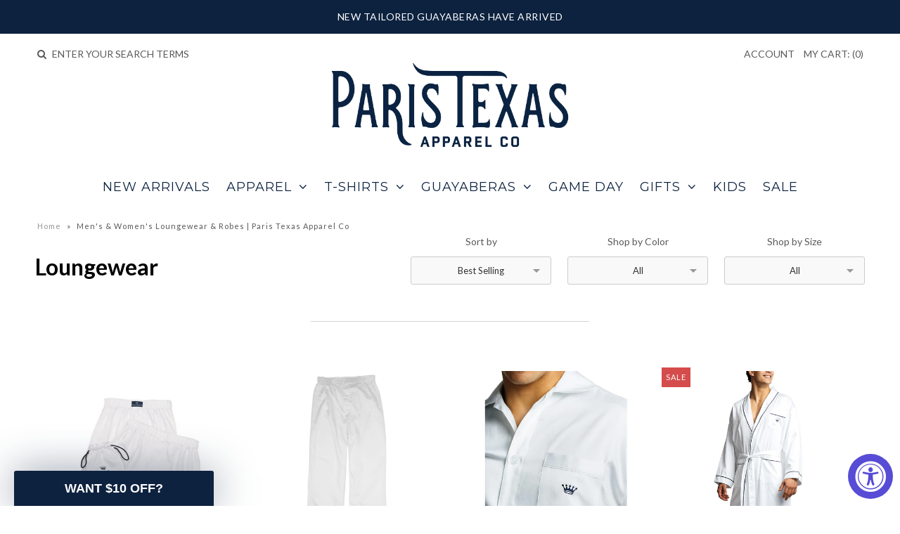

--- FILE ---
content_type: text/html; charset=utf-8
request_url: https://www.google.com/recaptcha/api2/anchor?ar=1&k=6LeTRAoeAAAAACKeCUlhSkXvVTIwv0_OgDTqgYsa&co=aHR0cHM6Ly9wYXJpc3RleGFzY28uY29tOjQ0Mw..&hl=en&v=PoyoqOPhxBO7pBk68S4YbpHZ&size=invisible&anchor-ms=20000&execute-ms=30000&cb=jh9g65p39zx7
body_size: 48594
content:
<!DOCTYPE HTML><html dir="ltr" lang="en"><head><meta http-equiv="Content-Type" content="text/html; charset=UTF-8">
<meta http-equiv="X-UA-Compatible" content="IE=edge">
<title>reCAPTCHA</title>
<style type="text/css">
/* cyrillic-ext */
@font-face {
  font-family: 'Roboto';
  font-style: normal;
  font-weight: 400;
  font-stretch: 100%;
  src: url(//fonts.gstatic.com/s/roboto/v48/KFO7CnqEu92Fr1ME7kSn66aGLdTylUAMa3GUBHMdazTgWw.woff2) format('woff2');
  unicode-range: U+0460-052F, U+1C80-1C8A, U+20B4, U+2DE0-2DFF, U+A640-A69F, U+FE2E-FE2F;
}
/* cyrillic */
@font-face {
  font-family: 'Roboto';
  font-style: normal;
  font-weight: 400;
  font-stretch: 100%;
  src: url(//fonts.gstatic.com/s/roboto/v48/KFO7CnqEu92Fr1ME7kSn66aGLdTylUAMa3iUBHMdazTgWw.woff2) format('woff2');
  unicode-range: U+0301, U+0400-045F, U+0490-0491, U+04B0-04B1, U+2116;
}
/* greek-ext */
@font-face {
  font-family: 'Roboto';
  font-style: normal;
  font-weight: 400;
  font-stretch: 100%;
  src: url(//fonts.gstatic.com/s/roboto/v48/KFO7CnqEu92Fr1ME7kSn66aGLdTylUAMa3CUBHMdazTgWw.woff2) format('woff2');
  unicode-range: U+1F00-1FFF;
}
/* greek */
@font-face {
  font-family: 'Roboto';
  font-style: normal;
  font-weight: 400;
  font-stretch: 100%;
  src: url(//fonts.gstatic.com/s/roboto/v48/KFO7CnqEu92Fr1ME7kSn66aGLdTylUAMa3-UBHMdazTgWw.woff2) format('woff2');
  unicode-range: U+0370-0377, U+037A-037F, U+0384-038A, U+038C, U+038E-03A1, U+03A3-03FF;
}
/* math */
@font-face {
  font-family: 'Roboto';
  font-style: normal;
  font-weight: 400;
  font-stretch: 100%;
  src: url(//fonts.gstatic.com/s/roboto/v48/KFO7CnqEu92Fr1ME7kSn66aGLdTylUAMawCUBHMdazTgWw.woff2) format('woff2');
  unicode-range: U+0302-0303, U+0305, U+0307-0308, U+0310, U+0312, U+0315, U+031A, U+0326-0327, U+032C, U+032F-0330, U+0332-0333, U+0338, U+033A, U+0346, U+034D, U+0391-03A1, U+03A3-03A9, U+03B1-03C9, U+03D1, U+03D5-03D6, U+03F0-03F1, U+03F4-03F5, U+2016-2017, U+2034-2038, U+203C, U+2040, U+2043, U+2047, U+2050, U+2057, U+205F, U+2070-2071, U+2074-208E, U+2090-209C, U+20D0-20DC, U+20E1, U+20E5-20EF, U+2100-2112, U+2114-2115, U+2117-2121, U+2123-214F, U+2190, U+2192, U+2194-21AE, U+21B0-21E5, U+21F1-21F2, U+21F4-2211, U+2213-2214, U+2216-22FF, U+2308-230B, U+2310, U+2319, U+231C-2321, U+2336-237A, U+237C, U+2395, U+239B-23B7, U+23D0, U+23DC-23E1, U+2474-2475, U+25AF, U+25B3, U+25B7, U+25BD, U+25C1, U+25CA, U+25CC, U+25FB, U+266D-266F, U+27C0-27FF, U+2900-2AFF, U+2B0E-2B11, U+2B30-2B4C, U+2BFE, U+3030, U+FF5B, U+FF5D, U+1D400-1D7FF, U+1EE00-1EEFF;
}
/* symbols */
@font-face {
  font-family: 'Roboto';
  font-style: normal;
  font-weight: 400;
  font-stretch: 100%;
  src: url(//fonts.gstatic.com/s/roboto/v48/KFO7CnqEu92Fr1ME7kSn66aGLdTylUAMaxKUBHMdazTgWw.woff2) format('woff2');
  unicode-range: U+0001-000C, U+000E-001F, U+007F-009F, U+20DD-20E0, U+20E2-20E4, U+2150-218F, U+2190, U+2192, U+2194-2199, U+21AF, U+21E6-21F0, U+21F3, U+2218-2219, U+2299, U+22C4-22C6, U+2300-243F, U+2440-244A, U+2460-24FF, U+25A0-27BF, U+2800-28FF, U+2921-2922, U+2981, U+29BF, U+29EB, U+2B00-2BFF, U+4DC0-4DFF, U+FFF9-FFFB, U+10140-1018E, U+10190-1019C, U+101A0, U+101D0-101FD, U+102E0-102FB, U+10E60-10E7E, U+1D2C0-1D2D3, U+1D2E0-1D37F, U+1F000-1F0FF, U+1F100-1F1AD, U+1F1E6-1F1FF, U+1F30D-1F30F, U+1F315, U+1F31C, U+1F31E, U+1F320-1F32C, U+1F336, U+1F378, U+1F37D, U+1F382, U+1F393-1F39F, U+1F3A7-1F3A8, U+1F3AC-1F3AF, U+1F3C2, U+1F3C4-1F3C6, U+1F3CA-1F3CE, U+1F3D4-1F3E0, U+1F3ED, U+1F3F1-1F3F3, U+1F3F5-1F3F7, U+1F408, U+1F415, U+1F41F, U+1F426, U+1F43F, U+1F441-1F442, U+1F444, U+1F446-1F449, U+1F44C-1F44E, U+1F453, U+1F46A, U+1F47D, U+1F4A3, U+1F4B0, U+1F4B3, U+1F4B9, U+1F4BB, U+1F4BF, U+1F4C8-1F4CB, U+1F4D6, U+1F4DA, U+1F4DF, U+1F4E3-1F4E6, U+1F4EA-1F4ED, U+1F4F7, U+1F4F9-1F4FB, U+1F4FD-1F4FE, U+1F503, U+1F507-1F50B, U+1F50D, U+1F512-1F513, U+1F53E-1F54A, U+1F54F-1F5FA, U+1F610, U+1F650-1F67F, U+1F687, U+1F68D, U+1F691, U+1F694, U+1F698, U+1F6AD, U+1F6B2, U+1F6B9-1F6BA, U+1F6BC, U+1F6C6-1F6CF, U+1F6D3-1F6D7, U+1F6E0-1F6EA, U+1F6F0-1F6F3, U+1F6F7-1F6FC, U+1F700-1F7FF, U+1F800-1F80B, U+1F810-1F847, U+1F850-1F859, U+1F860-1F887, U+1F890-1F8AD, U+1F8B0-1F8BB, U+1F8C0-1F8C1, U+1F900-1F90B, U+1F93B, U+1F946, U+1F984, U+1F996, U+1F9E9, U+1FA00-1FA6F, U+1FA70-1FA7C, U+1FA80-1FA89, U+1FA8F-1FAC6, U+1FACE-1FADC, U+1FADF-1FAE9, U+1FAF0-1FAF8, U+1FB00-1FBFF;
}
/* vietnamese */
@font-face {
  font-family: 'Roboto';
  font-style: normal;
  font-weight: 400;
  font-stretch: 100%;
  src: url(//fonts.gstatic.com/s/roboto/v48/KFO7CnqEu92Fr1ME7kSn66aGLdTylUAMa3OUBHMdazTgWw.woff2) format('woff2');
  unicode-range: U+0102-0103, U+0110-0111, U+0128-0129, U+0168-0169, U+01A0-01A1, U+01AF-01B0, U+0300-0301, U+0303-0304, U+0308-0309, U+0323, U+0329, U+1EA0-1EF9, U+20AB;
}
/* latin-ext */
@font-face {
  font-family: 'Roboto';
  font-style: normal;
  font-weight: 400;
  font-stretch: 100%;
  src: url(//fonts.gstatic.com/s/roboto/v48/KFO7CnqEu92Fr1ME7kSn66aGLdTylUAMa3KUBHMdazTgWw.woff2) format('woff2');
  unicode-range: U+0100-02BA, U+02BD-02C5, U+02C7-02CC, U+02CE-02D7, U+02DD-02FF, U+0304, U+0308, U+0329, U+1D00-1DBF, U+1E00-1E9F, U+1EF2-1EFF, U+2020, U+20A0-20AB, U+20AD-20C0, U+2113, U+2C60-2C7F, U+A720-A7FF;
}
/* latin */
@font-face {
  font-family: 'Roboto';
  font-style: normal;
  font-weight: 400;
  font-stretch: 100%;
  src: url(//fonts.gstatic.com/s/roboto/v48/KFO7CnqEu92Fr1ME7kSn66aGLdTylUAMa3yUBHMdazQ.woff2) format('woff2');
  unicode-range: U+0000-00FF, U+0131, U+0152-0153, U+02BB-02BC, U+02C6, U+02DA, U+02DC, U+0304, U+0308, U+0329, U+2000-206F, U+20AC, U+2122, U+2191, U+2193, U+2212, U+2215, U+FEFF, U+FFFD;
}
/* cyrillic-ext */
@font-face {
  font-family: 'Roboto';
  font-style: normal;
  font-weight: 500;
  font-stretch: 100%;
  src: url(//fonts.gstatic.com/s/roboto/v48/KFO7CnqEu92Fr1ME7kSn66aGLdTylUAMa3GUBHMdazTgWw.woff2) format('woff2');
  unicode-range: U+0460-052F, U+1C80-1C8A, U+20B4, U+2DE0-2DFF, U+A640-A69F, U+FE2E-FE2F;
}
/* cyrillic */
@font-face {
  font-family: 'Roboto';
  font-style: normal;
  font-weight: 500;
  font-stretch: 100%;
  src: url(//fonts.gstatic.com/s/roboto/v48/KFO7CnqEu92Fr1ME7kSn66aGLdTylUAMa3iUBHMdazTgWw.woff2) format('woff2');
  unicode-range: U+0301, U+0400-045F, U+0490-0491, U+04B0-04B1, U+2116;
}
/* greek-ext */
@font-face {
  font-family: 'Roboto';
  font-style: normal;
  font-weight: 500;
  font-stretch: 100%;
  src: url(//fonts.gstatic.com/s/roboto/v48/KFO7CnqEu92Fr1ME7kSn66aGLdTylUAMa3CUBHMdazTgWw.woff2) format('woff2');
  unicode-range: U+1F00-1FFF;
}
/* greek */
@font-face {
  font-family: 'Roboto';
  font-style: normal;
  font-weight: 500;
  font-stretch: 100%;
  src: url(//fonts.gstatic.com/s/roboto/v48/KFO7CnqEu92Fr1ME7kSn66aGLdTylUAMa3-UBHMdazTgWw.woff2) format('woff2');
  unicode-range: U+0370-0377, U+037A-037F, U+0384-038A, U+038C, U+038E-03A1, U+03A3-03FF;
}
/* math */
@font-face {
  font-family: 'Roboto';
  font-style: normal;
  font-weight: 500;
  font-stretch: 100%;
  src: url(//fonts.gstatic.com/s/roboto/v48/KFO7CnqEu92Fr1ME7kSn66aGLdTylUAMawCUBHMdazTgWw.woff2) format('woff2');
  unicode-range: U+0302-0303, U+0305, U+0307-0308, U+0310, U+0312, U+0315, U+031A, U+0326-0327, U+032C, U+032F-0330, U+0332-0333, U+0338, U+033A, U+0346, U+034D, U+0391-03A1, U+03A3-03A9, U+03B1-03C9, U+03D1, U+03D5-03D6, U+03F0-03F1, U+03F4-03F5, U+2016-2017, U+2034-2038, U+203C, U+2040, U+2043, U+2047, U+2050, U+2057, U+205F, U+2070-2071, U+2074-208E, U+2090-209C, U+20D0-20DC, U+20E1, U+20E5-20EF, U+2100-2112, U+2114-2115, U+2117-2121, U+2123-214F, U+2190, U+2192, U+2194-21AE, U+21B0-21E5, U+21F1-21F2, U+21F4-2211, U+2213-2214, U+2216-22FF, U+2308-230B, U+2310, U+2319, U+231C-2321, U+2336-237A, U+237C, U+2395, U+239B-23B7, U+23D0, U+23DC-23E1, U+2474-2475, U+25AF, U+25B3, U+25B7, U+25BD, U+25C1, U+25CA, U+25CC, U+25FB, U+266D-266F, U+27C0-27FF, U+2900-2AFF, U+2B0E-2B11, U+2B30-2B4C, U+2BFE, U+3030, U+FF5B, U+FF5D, U+1D400-1D7FF, U+1EE00-1EEFF;
}
/* symbols */
@font-face {
  font-family: 'Roboto';
  font-style: normal;
  font-weight: 500;
  font-stretch: 100%;
  src: url(//fonts.gstatic.com/s/roboto/v48/KFO7CnqEu92Fr1ME7kSn66aGLdTylUAMaxKUBHMdazTgWw.woff2) format('woff2');
  unicode-range: U+0001-000C, U+000E-001F, U+007F-009F, U+20DD-20E0, U+20E2-20E4, U+2150-218F, U+2190, U+2192, U+2194-2199, U+21AF, U+21E6-21F0, U+21F3, U+2218-2219, U+2299, U+22C4-22C6, U+2300-243F, U+2440-244A, U+2460-24FF, U+25A0-27BF, U+2800-28FF, U+2921-2922, U+2981, U+29BF, U+29EB, U+2B00-2BFF, U+4DC0-4DFF, U+FFF9-FFFB, U+10140-1018E, U+10190-1019C, U+101A0, U+101D0-101FD, U+102E0-102FB, U+10E60-10E7E, U+1D2C0-1D2D3, U+1D2E0-1D37F, U+1F000-1F0FF, U+1F100-1F1AD, U+1F1E6-1F1FF, U+1F30D-1F30F, U+1F315, U+1F31C, U+1F31E, U+1F320-1F32C, U+1F336, U+1F378, U+1F37D, U+1F382, U+1F393-1F39F, U+1F3A7-1F3A8, U+1F3AC-1F3AF, U+1F3C2, U+1F3C4-1F3C6, U+1F3CA-1F3CE, U+1F3D4-1F3E0, U+1F3ED, U+1F3F1-1F3F3, U+1F3F5-1F3F7, U+1F408, U+1F415, U+1F41F, U+1F426, U+1F43F, U+1F441-1F442, U+1F444, U+1F446-1F449, U+1F44C-1F44E, U+1F453, U+1F46A, U+1F47D, U+1F4A3, U+1F4B0, U+1F4B3, U+1F4B9, U+1F4BB, U+1F4BF, U+1F4C8-1F4CB, U+1F4D6, U+1F4DA, U+1F4DF, U+1F4E3-1F4E6, U+1F4EA-1F4ED, U+1F4F7, U+1F4F9-1F4FB, U+1F4FD-1F4FE, U+1F503, U+1F507-1F50B, U+1F50D, U+1F512-1F513, U+1F53E-1F54A, U+1F54F-1F5FA, U+1F610, U+1F650-1F67F, U+1F687, U+1F68D, U+1F691, U+1F694, U+1F698, U+1F6AD, U+1F6B2, U+1F6B9-1F6BA, U+1F6BC, U+1F6C6-1F6CF, U+1F6D3-1F6D7, U+1F6E0-1F6EA, U+1F6F0-1F6F3, U+1F6F7-1F6FC, U+1F700-1F7FF, U+1F800-1F80B, U+1F810-1F847, U+1F850-1F859, U+1F860-1F887, U+1F890-1F8AD, U+1F8B0-1F8BB, U+1F8C0-1F8C1, U+1F900-1F90B, U+1F93B, U+1F946, U+1F984, U+1F996, U+1F9E9, U+1FA00-1FA6F, U+1FA70-1FA7C, U+1FA80-1FA89, U+1FA8F-1FAC6, U+1FACE-1FADC, U+1FADF-1FAE9, U+1FAF0-1FAF8, U+1FB00-1FBFF;
}
/* vietnamese */
@font-face {
  font-family: 'Roboto';
  font-style: normal;
  font-weight: 500;
  font-stretch: 100%;
  src: url(//fonts.gstatic.com/s/roboto/v48/KFO7CnqEu92Fr1ME7kSn66aGLdTylUAMa3OUBHMdazTgWw.woff2) format('woff2');
  unicode-range: U+0102-0103, U+0110-0111, U+0128-0129, U+0168-0169, U+01A0-01A1, U+01AF-01B0, U+0300-0301, U+0303-0304, U+0308-0309, U+0323, U+0329, U+1EA0-1EF9, U+20AB;
}
/* latin-ext */
@font-face {
  font-family: 'Roboto';
  font-style: normal;
  font-weight: 500;
  font-stretch: 100%;
  src: url(//fonts.gstatic.com/s/roboto/v48/KFO7CnqEu92Fr1ME7kSn66aGLdTylUAMa3KUBHMdazTgWw.woff2) format('woff2');
  unicode-range: U+0100-02BA, U+02BD-02C5, U+02C7-02CC, U+02CE-02D7, U+02DD-02FF, U+0304, U+0308, U+0329, U+1D00-1DBF, U+1E00-1E9F, U+1EF2-1EFF, U+2020, U+20A0-20AB, U+20AD-20C0, U+2113, U+2C60-2C7F, U+A720-A7FF;
}
/* latin */
@font-face {
  font-family: 'Roboto';
  font-style: normal;
  font-weight: 500;
  font-stretch: 100%;
  src: url(//fonts.gstatic.com/s/roboto/v48/KFO7CnqEu92Fr1ME7kSn66aGLdTylUAMa3yUBHMdazQ.woff2) format('woff2');
  unicode-range: U+0000-00FF, U+0131, U+0152-0153, U+02BB-02BC, U+02C6, U+02DA, U+02DC, U+0304, U+0308, U+0329, U+2000-206F, U+20AC, U+2122, U+2191, U+2193, U+2212, U+2215, U+FEFF, U+FFFD;
}
/* cyrillic-ext */
@font-face {
  font-family: 'Roboto';
  font-style: normal;
  font-weight: 900;
  font-stretch: 100%;
  src: url(//fonts.gstatic.com/s/roboto/v48/KFO7CnqEu92Fr1ME7kSn66aGLdTylUAMa3GUBHMdazTgWw.woff2) format('woff2');
  unicode-range: U+0460-052F, U+1C80-1C8A, U+20B4, U+2DE0-2DFF, U+A640-A69F, U+FE2E-FE2F;
}
/* cyrillic */
@font-face {
  font-family: 'Roboto';
  font-style: normal;
  font-weight: 900;
  font-stretch: 100%;
  src: url(//fonts.gstatic.com/s/roboto/v48/KFO7CnqEu92Fr1ME7kSn66aGLdTylUAMa3iUBHMdazTgWw.woff2) format('woff2');
  unicode-range: U+0301, U+0400-045F, U+0490-0491, U+04B0-04B1, U+2116;
}
/* greek-ext */
@font-face {
  font-family: 'Roboto';
  font-style: normal;
  font-weight: 900;
  font-stretch: 100%;
  src: url(//fonts.gstatic.com/s/roboto/v48/KFO7CnqEu92Fr1ME7kSn66aGLdTylUAMa3CUBHMdazTgWw.woff2) format('woff2');
  unicode-range: U+1F00-1FFF;
}
/* greek */
@font-face {
  font-family: 'Roboto';
  font-style: normal;
  font-weight: 900;
  font-stretch: 100%;
  src: url(//fonts.gstatic.com/s/roboto/v48/KFO7CnqEu92Fr1ME7kSn66aGLdTylUAMa3-UBHMdazTgWw.woff2) format('woff2');
  unicode-range: U+0370-0377, U+037A-037F, U+0384-038A, U+038C, U+038E-03A1, U+03A3-03FF;
}
/* math */
@font-face {
  font-family: 'Roboto';
  font-style: normal;
  font-weight: 900;
  font-stretch: 100%;
  src: url(//fonts.gstatic.com/s/roboto/v48/KFO7CnqEu92Fr1ME7kSn66aGLdTylUAMawCUBHMdazTgWw.woff2) format('woff2');
  unicode-range: U+0302-0303, U+0305, U+0307-0308, U+0310, U+0312, U+0315, U+031A, U+0326-0327, U+032C, U+032F-0330, U+0332-0333, U+0338, U+033A, U+0346, U+034D, U+0391-03A1, U+03A3-03A9, U+03B1-03C9, U+03D1, U+03D5-03D6, U+03F0-03F1, U+03F4-03F5, U+2016-2017, U+2034-2038, U+203C, U+2040, U+2043, U+2047, U+2050, U+2057, U+205F, U+2070-2071, U+2074-208E, U+2090-209C, U+20D0-20DC, U+20E1, U+20E5-20EF, U+2100-2112, U+2114-2115, U+2117-2121, U+2123-214F, U+2190, U+2192, U+2194-21AE, U+21B0-21E5, U+21F1-21F2, U+21F4-2211, U+2213-2214, U+2216-22FF, U+2308-230B, U+2310, U+2319, U+231C-2321, U+2336-237A, U+237C, U+2395, U+239B-23B7, U+23D0, U+23DC-23E1, U+2474-2475, U+25AF, U+25B3, U+25B7, U+25BD, U+25C1, U+25CA, U+25CC, U+25FB, U+266D-266F, U+27C0-27FF, U+2900-2AFF, U+2B0E-2B11, U+2B30-2B4C, U+2BFE, U+3030, U+FF5B, U+FF5D, U+1D400-1D7FF, U+1EE00-1EEFF;
}
/* symbols */
@font-face {
  font-family: 'Roboto';
  font-style: normal;
  font-weight: 900;
  font-stretch: 100%;
  src: url(//fonts.gstatic.com/s/roboto/v48/KFO7CnqEu92Fr1ME7kSn66aGLdTylUAMaxKUBHMdazTgWw.woff2) format('woff2');
  unicode-range: U+0001-000C, U+000E-001F, U+007F-009F, U+20DD-20E0, U+20E2-20E4, U+2150-218F, U+2190, U+2192, U+2194-2199, U+21AF, U+21E6-21F0, U+21F3, U+2218-2219, U+2299, U+22C4-22C6, U+2300-243F, U+2440-244A, U+2460-24FF, U+25A0-27BF, U+2800-28FF, U+2921-2922, U+2981, U+29BF, U+29EB, U+2B00-2BFF, U+4DC0-4DFF, U+FFF9-FFFB, U+10140-1018E, U+10190-1019C, U+101A0, U+101D0-101FD, U+102E0-102FB, U+10E60-10E7E, U+1D2C0-1D2D3, U+1D2E0-1D37F, U+1F000-1F0FF, U+1F100-1F1AD, U+1F1E6-1F1FF, U+1F30D-1F30F, U+1F315, U+1F31C, U+1F31E, U+1F320-1F32C, U+1F336, U+1F378, U+1F37D, U+1F382, U+1F393-1F39F, U+1F3A7-1F3A8, U+1F3AC-1F3AF, U+1F3C2, U+1F3C4-1F3C6, U+1F3CA-1F3CE, U+1F3D4-1F3E0, U+1F3ED, U+1F3F1-1F3F3, U+1F3F5-1F3F7, U+1F408, U+1F415, U+1F41F, U+1F426, U+1F43F, U+1F441-1F442, U+1F444, U+1F446-1F449, U+1F44C-1F44E, U+1F453, U+1F46A, U+1F47D, U+1F4A3, U+1F4B0, U+1F4B3, U+1F4B9, U+1F4BB, U+1F4BF, U+1F4C8-1F4CB, U+1F4D6, U+1F4DA, U+1F4DF, U+1F4E3-1F4E6, U+1F4EA-1F4ED, U+1F4F7, U+1F4F9-1F4FB, U+1F4FD-1F4FE, U+1F503, U+1F507-1F50B, U+1F50D, U+1F512-1F513, U+1F53E-1F54A, U+1F54F-1F5FA, U+1F610, U+1F650-1F67F, U+1F687, U+1F68D, U+1F691, U+1F694, U+1F698, U+1F6AD, U+1F6B2, U+1F6B9-1F6BA, U+1F6BC, U+1F6C6-1F6CF, U+1F6D3-1F6D7, U+1F6E0-1F6EA, U+1F6F0-1F6F3, U+1F6F7-1F6FC, U+1F700-1F7FF, U+1F800-1F80B, U+1F810-1F847, U+1F850-1F859, U+1F860-1F887, U+1F890-1F8AD, U+1F8B0-1F8BB, U+1F8C0-1F8C1, U+1F900-1F90B, U+1F93B, U+1F946, U+1F984, U+1F996, U+1F9E9, U+1FA00-1FA6F, U+1FA70-1FA7C, U+1FA80-1FA89, U+1FA8F-1FAC6, U+1FACE-1FADC, U+1FADF-1FAE9, U+1FAF0-1FAF8, U+1FB00-1FBFF;
}
/* vietnamese */
@font-face {
  font-family: 'Roboto';
  font-style: normal;
  font-weight: 900;
  font-stretch: 100%;
  src: url(//fonts.gstatic.com/s/roboto/v48/KFO7CnqEu92Fr1ME7kSn66aGLdTylUAMa3OUBHMdazTgWw.woff2) format('woff2');
  unicode-range: U+0102-0103, U+0110-0111, U+0128-0129, U+0168-0169, U+01A0-01A1, U+01AF-01B0, U+0300-0301, U+0303-0304, U+0308-0309, U+0323, U+0329, U+1EA0-1EF9, U+20AB;
}
/* latin-ext */
@font-face {
  font-family: 'Roboto';
  font-style: normal;
  font-weight: 900;
  font-stretch: 100%;
  src: url(//fonts.gstatic.com/s/roboto/v48/KFO7CnqEu92Fr1ME7kSn66aGLdTylUAMa3KUBHMdazTgWw.woff2) format('woff2');
  unicode-range: U+0100-02BA, U+02BD-02C5, U+02C7-02CC, U+02CE-02D7, U+02DD-02FF, U+0304, U+0308, U+0329, U+1D00-1DBF, U+1E00-1E9F, U+1EF2-1EFF, U+2020, U+20A0-20AB, U+20AD-20C0, U+2113, U+2C60-2C7F, U+A720-A7FF;
}
/* latin */
@font-face {
  font-family: 'Roboto';
  font-style: normal;
  font-weight: 900;
  font-stretch: 100%;
  src: url(//fonts.gstatic.com/s/roboto/v48/KFO7CnqEu92Fr1ME7kSn66aGLdTylUAMa3yUBHMdazQ.woff2) format('woff2');
  unicode-range: U+0000-00FF, U+0131, U+0152-0153, U+02BB-02BC, U+02C6, U+02DA, U+02DC, U+0304, U+0308, U+0329, U+2000-206F, U+20AC, U+2122, U+2191, U+2193, U+2212, U+2215, U+FEFF, U+FFFD;
}

</style>
<link rel="stylesheet" type="text/css" href="https://www.gstatic.com/recaptcha/releases/PoyoqOPhxBO7pBk68S4YbpHZ/styles__ltr.css">
<script nonce="c5wji0QOKL8yNfgQi82hmA" type="text/javascript">window['__recaptcha_api'] = 'https://www.google.com/recaptcha/api2/';</script>
<script type="text/javascript" src="https://www.gstatic.com/recaptcha/releases/PoyoqOPhxBO7pBk68S4YbpHZ/recaptcha__en.js" nonce="c5wji0QOKL8yNfgQi82hmA">
      
    </script></head>
<body><div id="rc-anchor-alert" class="rc-anchor-alert"></div>
<input type="hidden" id="recaptcha-token" value="[base64]">
<script type="text/javascript" nonce="c5wji0QOKL8yNfgQi82hmA">
      recaptcha.anchor.Main.init("[\x22ainput\x22,[\x22bgdata\x22,\x22\x22,\[base64]/[base64]/[base64]/[base64]/[base64]/[base64]/[base64]/[base64]/[base64]/[base64]\\u003d\x22,\[base64]\\u003d\x22,\x22wrN4H8Khwp/CrhMcccOJw60zw7rDjRrCmsOhPcKlE8OnKU/DsRHCiMOKw7zCmBQwecOow4LCl8O2L1/DusOrwqEDwpjDlsOXEsOSw6jCncKtwqXCrMOww57Cq8OHXMOCw6/[base64]/w63Cp8O8wr1NfX8Uw5sUJhLDiUsfa3Ekw6Ncw4caHMK2MMKHL3jCvcKzQcOVDMK/[base64]/ChsKOYnU3wqpzC8OrL20TJsKZM8O1w5DDncKmw4HCuMOIF8KQfQJBw6jCt8KZw6hswpDDvXLCgsOVwpvCt1nCsy7DtFwRw6/Cr0V5w6PCsRzDl0J7wqfDsmnDnMOYWl/CncO3wopZa8K5A3ArEsKWw759w53DvsKzw5jCgTY7b8O0w6zDr8KJwqxdwroxVMKSY1XDr2DDgsKXwp/Ct8KQwpZVwrLDmm/CsBvCosK+w5BUfnFIfVvCln7CvhPCscKpwrPDk8ORDsOeVMOzwpk5O8KLwoBKw6FlwpBPwoJ6K8OFw7rCkjHCl8KXcWc/D8KFwobDhT1NwpNVS8KTEsOLbyzCkXFMMEPCiB5/w4YjUcKuA8K3w5zDqX3CvgLDpMKrT8OfwrDCtVnCgkzCoG7CtypKGcKcwr/CjBUVwqFPw63CrUdQM0wqFD07wpzDswjDv8OHWjLCqcOeSCRGwqItwp5gwp9wwpHDlkwZw5nDhAHCj8OfDlvCoB8TwqjChBUbJ1TCgQEwYMO7aEbCkFgRw4rDusKOwogDZVLCgUMbHsKgC8O/wq7DmBTCqFHDr8O4VMKow6TChcOrw4NvBQ/Dh8K0WsKxw4xgc8Oow70HwpnCusKoO8KXw7Enw59qSsOwT2TDtsOYwp5Lw7/CisKNw63DtMOdKQXDuMKZMS3Cs3rCuEvCgsKjw68vZMKrSVB3HT83EmcLw7HChzQIw7bDvE/DksO/w4UPw4zCnW05HyvDnlw1SkXDrQk1w6kfHCnClcO7wo3CmQpJw5Jnw7bDscKRwoDCtEzClMOkwo8twp/CncOESMKRGiMRw6MbCMOidcKfawh7WsKkwrrCuhHDoXp2w7BDacK2wrfCnsOqw5R1cMOfw4nCr3fCuEk5Xkcyw6dcIkfCosKCwqVIC2lwSG01wqNUw5o1J8KRMSJwwq0+w4BCeQzCuMK7woZWwoTDtndCdsOTeVFKbMOdw7/[base64]/[base64]/DqRjCgcO+PzBqwqtQw7LDrcK7w5rDrGLCoMKnw7jCgMO+XwfCtCvDh8OHccKnNcOiYMK3WMKvw4fDq8O+w5REZEHCtiXCosOLbcKCwr7CtsOZG146fsOEw7wXKA9ZwolHC03CncOpF8OMwqIQTMO8w4c7w7fCj8Kcw5/DscKOwrXCucKAF3LDoSp8w7XDpiPDqlnDncKkWsOVw7x4M8Kuw4leWMO6w6d9VH8Iw7tpwqPCo8Kzw4PDjcO3eBQXdMOnworCrUTCvsO8fMKVwpvDgcObw5/CgRjDtsOEwpRvHsO7LXY2FcOlBlrDknIYXcORJMKLwohJB8Orwq/ChBEHMHkuw7ITwrvDuMO7wrPCkcKUZQ1sTMKmw4MJwqrCoGJIeMKowrHCs8OQPz92B8OKw790wrvCssKoKW3ClUzCrMKvw4dMw57DucKXUMOGNynDoMOmOWnCr8O3wprCl8Ktwq5qw7XCksKgSsKFd8KtRFLDuMO4b8Kdwpo4eCp9w5LDtcOwGUkdNcOKw6Y/[base64]/[base64]/DnkpvwpRvDW4/aVYXwoYbwpXCuDJ/NcKCw75GW8KXw6nCsMOVwrTCrQFAw7g1w60Rw4F/RDzChDQeJ8KOwpHDiw7DlTdIImrCm8OdOsODw7XDg1HCiFlkw5s1wovCjjTDuiHCm8ObDMOQwokwLGrCt8OxG8KlNcKOeMOiccKpNMKTw5nDtkF6w4MOTVcjw5NawoweaV0sD8KcHsORw5PDnMKrM1jCtjpjbzzDlRrCsw/Ck8K1YsKITx7Dtih4R8KlwrnDhsOCw7wXcnF8wpsAVyXCnU5LwqlDw79cw7nCsF/[base64]/DrhjDuBbDtMKbb3/[base64]/[base64]/CmUI1w6DDhD0eIMKowp7Ci03CvxxHw78Tw7XCuEXCpULDhFnDrsKyEsOYw6d0WsOlEn3Do8OGw6XDtm0JJMOtwofDpXzClkVDN8Kqc3TDmsKPbQDCsDrDo8KwCMK4w7B/[base64]/[base64]/[base64]/CosOjaXjDiMKew4jCtcOlw6BBw6l/[base64]/w7PDomzDusKtw7bCo3U9w4I2w4XDh8KZLUktF8OFLsK5UcOcwpFnwq8SKDrCgFsLeMKQwqoXwrDDqAPCpyHDqzTCl8OOw43CssO2eA0VL8OPw7LDgMOzw5PDtcOEIUrCqHvDp8OidsK7w5ciwrHCscOBw5pAw49SZTgCw7fCisOzO8OJw54awovDl2DCrBLCucO/w4/DhsOfZMK5wqMEwrjCqMK6woszwqzDujbCvxDDqDNLwqHCkEDCmiROC8KjBMOVw61Uw7XDusOVUcO4JmxreMOPw7XDssOtw7bDnMKfw5zCp8OHOcKKYT/Cix7Dj8Ovw6/CosOdw4XDl8KPVsOuwp4aflYyLXzDosKkMcOKw61jw7A9w6XDncKzw4QawrjDpcKYVsOFw61ww6o8DsOHWxzCuV/CkXlVw4DDusKiHgfCjl9THm3CgMKITsOZwpFGw4PCs8O2YABVPsOLGm1qRMOIBH3CuAg8w4LCsUs2wpzCmDvCqSc9wpQnwq/Dt8OawqbCjREOWcOUG8K7aCB9ciTDhTbCoMO1woPDth1Ww5LDq8KcGsKBEcOmAcKbw6fDmj/[base64]/Dr2/CtcKRw7bCpVQ7XsOcwrfDpgdIwqLDhkfDuX7Dm8KJOcKDS1rDkcOvw6/[base64]/CkgLCiEHCmcKzw6zDhcKww5HDiT4vUcOhbcKtHS7DnTPDomLDk8OnRzrCgDdJwrpxw7PCosKzOQ1ewqY1w4bCp2HDmHfCqwvDusOPRQbCi0E4OAEPw4Ziw5DCqcK4ZTZywoQ2Y3AVPXM8ESLDq8KJwr/Dqg7DrktMbA5jwqjDsUnCrgXDksKhXATDqcKLe0bCq8KKGGscFA1vGFp9OW7DlTZSwr1rw7EWQMOATsOCwrnDqStkC8O2fD7Cv8K6woXCtMOlwqzDpMKqw4vDizzCrsK8bcKNw7VSwprCmzDDpQDDiE5ewodLV8KmDF/[base64]/Dg2FZMyFiw6FNw5TCrsOvK8K6w7vCg8KZPcKnH8O6wpksw6DCon4BwotUwrVwCMOAw43CkMK5bFXCpcOtwph+JMOfwpLClMKcL8O7woJ9ZxDDokMAw7nChSDDvcOQE8OoFSJVw4/ChQ89woAlZsKDM0HDh8K7w6A/wqfDs8KHEMOTw7sAEsK1PcOow4E9w6tww4nCpcOpwowLw4rCg8KZw7HDmcKrM8OUw4cKYnpKccKHRiPCoH7CoCHDiMK/[base64]/ZcKvb8K5KMKLw7QcT3ARKMK9aiTCmwtMJcKJwrNOEjwEw6/DjH3DtcKEH8OxwojDs1PDt8OAw6vCskgKw4PDiELCrsO+w7xYEMKWcMO+w7LCqHp2McKfw5sXJcO3w6Z+wotEN2gqw73ChMOaw6FqY8O0w4LDightQ8Kxw7MkJsOvwp1/FcKiwpHCimbDgsOCUMKHOWzDrj0Ww7nCg3zDvGgCw4dmVCF9ayZ+w65VfDFzw6/Djy9zI8KcY8KEDAtVbEHDm8KawqwQwofCpEpDwqnCqBhdLsK5cMKyUVbDrU3DvMKKHsKdwpTDoMOYBcKWQcKMOxcAw6dowrTCpxRBM8Ocw74wwo7Cv8KVDArDrcKbw6pPN0bDh3xtwoXCgkjDnMO5ecO/XcKdL8ObIm7CgmMxU8O0ccODw7DCnlNraMKewrgzNV/[base64]/ZRRUwrQkCXXClsKLwoRBwrJfwqLDpMO0w5cVwpVfwrjDtsKZw7PCmnHDv8KvajU2C101w5B9wqVoWMOtw6/DvF1GGjrDmcOPwppswrMIRsKow6VxX1/Cng95wpkpwpzCshLDnTkVw7LDuHvCvyDCpMOSw4AmOSEsw7JnZsKafsKvw5XCpnjCsy/CvznDvcOyw7fDu8OJYcOPAMKsw69qwqVFJFISOMO3VcOzwr0rVWhsPnopR8K7FXInSibDg8OQwqEgwo1ZAxfDp8KZfMOBG8O6w6/[base64]/[base64]/DisKmw4/DmVZJR8OvVsOSRQxJa8Omw7sPw5g/X1fCocOBTSdtK8Klwo7CqRhhw5VKJn8xZHbCqG7CpMKjw4/DpcOIDwrCncK2w4bCmcKWdjhUc1TCjcOUYXXChykywr92w4JRCXfDksOaw7p4REhJGsO/w7t+AMKrw6dXGEBAKSfDs2Isa8OLwqpqwoLCu0rCg8OTwoZ8esKmb1h4LVMpw7vDn8OQCcO0w77CnxxJFDPCsW0rwrlWw53Cs2Z4fB5HwqvCigtBRkJnUsOOI8Oiw78Dw6LDoADDhkpDw5/[base64]/DpsOkw4PDlcKbw5jCosKjw4hMw7hmAcOWSsK2w6Ndw4TCkBlSD20JLcOmIQJsJ8KvEzrDtxp7VEkCwoXCm8OGw5DCmMKjTsOKUsKMd1B6w5Bkwp7Dm014T8OYU0PDrCTCg8KKG1/CocOODMOnfCdlCMOvPsOrfCXDkwE8w641wowzH8K/w4bCnMKTwoTChsOPw4o0woRlw4DCmn/CtMODwoTCphrCv8Owwrk+ZsK3NWDCiMONLMK0bsKtwoTDom3CocK8UsOJDh1xwrPDv8OHw4BBG8KAw5XDpgnDuMKUYMOaw7Rewq7CosOywrzDhikUw6F7w4/Dk8O1Z8Kxw6zCu8O9bMO5GR8hwrhHwo9fwrDDliLDsMOFKC5Iw4nDicK8dXoUw47CksOmw6Y7woHDocOrw53DgVFMbhLCug8VwqvDrsOvA3TCm8OWTsK/MsOmwq7DmQ1jw6vDgm4DTnXDm8OIKlBTWEx4wo1uwoB8AsKbKcK+bXwXODfDtsKNcBwswpI/w51qEcOXS1w2w4vDkCNMwrrCvHJCwpPDsMKMbwV5UXE+CAIcwqDDtcOgwqUYwrHDllLDisK5OcKYG37DkcKDWsKDwpjChwXDscOVVsKGV2HCv2HDl8OyNSvCiSTDpMK1bMKzMXcCYUJCPXTCgMK9w6gvwqV0IQ9iw4rCgsKUw4zDtsKVw5zCigwkJsOUJyLDngpPwp/CnsODVcOiwrjDpz7DtsKPwqlwPsK7wrDDisOsSiNWQcOWw6TDuFNZel5Ew73DlcOUw68SeD/[base64]/Oz8ww69CZgHCpldxAF4SCsO4Zg/ChsOrwqTDhik5DsOySDvCgyPDn8KtJXNewp9YFn7CqFltw7TDnEvDgsKPWAXCocODw4IPJ8OwGsOcW23CjB5QwofDih/CgsK+w7DDvcKkEW9awrRDw5sOLcKnLcOywr3CrHhaw67DqDFow5nDmUDCg3QiwpYlXMORV8OswoIVBizDvGgxFcKdJUrCjMKAw4JewptZw7M9wp/Dk8KXw4zClEjDm3RaOsO1ZENmP2HDhmZrwoDChDXCrMOVL0Mpw44dKkBdwoPCj8OlO2zCsVA2ccONMMKfAMKARcOkwo9awpDCggIdEUfDnlrDtlnCvEdJUcOmw7F4CMONHEINwpzCo8KaZAZtQMOyKsKlwqbCpi3CoBkyKFdswp/Ch2XDt2/DpVonGAFSw6HCk3fDg8Oiw4wXw6h1c2lUw4thI298LsKSw4A5w4k6w4xaworCvsKww5jDrDrDvSLDssOXcGpZe1bDiMO/[base64]/DgwPDlT50wprDlBzDjcK8w6bDnDNpZ2dJPsOLwrwfMcKLwqrDk8KKwpjDijsAw6dqfnIgBsOrw7fChGg/[base64]/[base64]/Cp8KIc0XDiHcid8ObJXXDmMOpw7Miw6k+BmwLGsKxfsOswrrCvsOfw6XDjsOKw6/CtifDrcKew5oBOwbClRbCucKIc8OXw6nDtX1ew4jDrDYFwpHDnFfDrygRXsOmw5Baw6pPw7/[base64]/PsONJwTDkFLCtitSGMOjOSfCrh9Ow6/CiwQ2woLCiifDhHhzwqpkdiIHwpFEwoN0WgTDsX8jUcOGw4stwp/[base64]/[base64]/BsOaQcOvw6/CvsKmwoXCoMOVw5VYKsKgwoQkbwBkwoHCtsO3OBZlXlFsw48jwrpuV8KkUcKUw6ggBMK0wqwLw7hXwpTClmMdw7dMwpIOGV4Vwq/DqmRCSMK7w5Jnw4RRw5FAZ8OHw7rDscKDw6djUsOFLWXDiAjDscO9wqLDqQHDvVPClMKVw4TDr3bDvSnDt1jDn8K/wqPDj8OmE8KDw6A6EMOgfMK2LMOlJMKjw6E8w6Bbw6bDkMKtwqZNPsKCw5/CrxRAYsOaw7ldwoULwox6w5RAdcKMFMObDMOoMjAgNUZeY3rDuBfDnsKJVsOywqNOTTM7IcO6wq/DvjLDvEdBHsKVw5bCnMOGw6jCqcKqLMKmw7nCtSTCpsOMw7bDvGsyJMODwrlvwpYkwrh5wroWwodqwoJoJwViBcKsesKcw7JvZsKMwo/DjcKww4fDkMK4G8KWBBTDtMKcXnVnL8O5dz3DrcKlPMOkHwZmUcOjL0AhwpTDjjggZcKDw78dw73CmsKHwqXCscK2w7bCjR7CgF3ChMK5PjAkRTUkwrTCmVXDjXzCqC3DscKJw7Mywr8Pw6B6XWpeUh/DqFsswo8pw4Vcw7zCgSvDgnDCqcKyEHVPw7DDvMKbw4LCgBjDqcKZWsOXw79Vwr4DfhdyeMK+w4HDmsOzw5vCvcKHEMOiRDPCvxlfwrTClMOlL8KpwotjwqZZP8Ovw719S0jDoMOzwrZKF8KXCibCkMOrVD4PLH4/[base64]/CrF8ewp9Zc8K+wo3Cg8O7XHw4w5oOJcOsdMKRwqo5aRTDh0BDw7HCu8KuRVk3c3XCs8KYJMOBwqnDqsOkP8KXw5R3PsOEJWvDkAXDmcOIV8OCw5nDn8KNwrw3Hz8Fw58NajDCl8Odw5tJGyzDvErCusK7wqlBWCw9w7HCuwIswpo/PnDCnMOsw4HCukt+wr5owrXCk2rDuFx5w6/DpW/DicKCwqMBRsK2wqXDsmXClT/[base64]/Ds8K5PA/DmcOUwqjCicOxHGkMU8Kbw5NawpfCpGpVfCFvwqIxw4A6ADxiWMOswqRwRnTCnRjCtiQVw5PDr8O0w7sPw5fDhAJow4vCo8KlfMOVEGYzTVYqw5LCrxTDnihgdxTDscOPVMKIw6QOw5lcMcK6wqfDkUTDqwt9w6gBWsOSesKQw6/CjxZqwqBgZSjDu8K1w6jDtR/[base64]/Cn8OdZ8KEw5sccMOGwqZTQ2LDmMOXw5jDuSnClsKebcKZw6rDkhvCgsKdw7lswrvDtzFpHAgybMOcwokgwpfCqsKAZ8KawrnCqsK9wqHCvcOmKzl+PcKSCMKnTj4bFm/[base64]/CvcKWwoECJCEGNXpqcy9qTMO4w4cgEB/CqsOuCcKww44XflvDuizCj0HCucKMwpbDlXd7RkwlwoZgbxjDsAtxwqEIBsK6w4vDpUjDvMOTw6NtwrbCncOyUcOoS0nCk8O2w7HDocO1T8O+w77ClcKLw7EiwpYawplJwq/CmcOMw5czwoXDlcKDw4nCiAYUAcKuWsKiWkfDskIgw6nChFQFw6bDrylEwr82w5/CtSDDhnpUE8KywoVsDMOaOMKmNsKNwr4Mw7DCkBjDvMO0CnRhCCPDshjCmCBWw7d1TcOXR1J7Z8Kvwr/CgDgDwqhWworCvydsw7/DqGQ7VhvDjcOHwpMSZcO0w7jCnMO4wpZZDm/DiHpOG35dWsO6K3QFVlrDtsKcUWJGPXBNw7TDvsOqwofCvsO0WnoYPMKuwokqwoc4w5TDlcKgMhHDtQNRa8ONR2PChsKHOz3Du8OcJMKVw4FpwofDlj/Dt33CuxLCplHCnW/DvMKTLD0tw4low4xCD8K+RcKuOT9+ZQ3CmR3Cng7DgljDvmrDlMKHwqxRw73CgsKcFhbDiC/CksK4CTrCiXzDmsKYw5s/EMK1ME4Bw53ConvDvRPDp8Kye8KjwrXDpxESWl/CtjTDi17CpBoSPh7ClcOqwp89w6HDjsKXYzPCkTt6NErDhMKwwqDDpgjDnsOwBi/[base64]/DjsOcRcK9w494HGZ3PCzCiSZ2wo/CucOSQRPCo8KtdjRQBcOyw4fDt8K8w7fCjj3Cr8OgDQzCjcKIw49LwoTCqjnDg8OYMcO6wpUaJXIwwrPCty5URRnDhiArbAdNw5BDwrDCgsO/w4EMTzsXFmo8w4vDnB3CnUJubMKaFSvDhcKoaQvDojvDl8KYWDhIesKfw4fDiUU1wqrCh8OdbsOowqPCu8O+wqFBw7nDrMKqWBnClH92w6/DjMOEw4smXwPDpMO4d8K/w50CDsOew4vChcOEw4zCi8KSB8OhwrzDtcOcdy4BYjRnBnMwwp0zZSRLPSIzKMO6bsObH3PClMOkByNjw5nDuEfDo8KxRMOpJ8Ofwo/Cj3oTbSZvw5ZqAsOdw4pdCMOMw6jDqEDCqhk/w7jDjW1mw5xmbF15w4zDn8OUCn3DqcKjPMOiS8KTSMOZw77Ci0XCicKkBcK7d1zDhQfDn8OBw7zCiVNKbsOZw5luFXhdeWXCm0YEWMKTw4lZwpk4QU/CrWPCu18wwq9Kw4nDv8OgwofCpcOKIyNRwr4aYsKWRkofBSvCo0hlTiJ9wpwpZ21DchFmf3YQHi09w7UaM3fChsOMcMOOwpfDnw7DssO6PsO6UixgwpzDtcKfWRchwpk0ZcK5wrDChivDuMKQcQbCp8OGw7vCqMOfw7wmwpbCoMOuSCo/[base64]/[base64]/wrLDgijCu0N7w43DosKwHRTDo2AHWRTCuVoMAh4ZQlDCs3tPwpRLwqtaKCFHw7BKKMOrUcK2AcOswqHCg8KPwqnCiWDCuhQyw61Vw7RADwHCow/[base64]/[base64]/Dt210W8O6YMKOR8OzFsKMa0DCmCvDjMOcLcKNAA/Co1zDpsKyCcORwqRaQ8KsQsKSw5XCkMO4wo0dS8OiwrjDhQ3CjcOiwoHDtcOyOWwVYwHDs2bDrzArK8KiA0nDgMKow7UMawhewpHCrsKEJj/[base64]/w5tRfk10wqZuK8KJw4dqw5jDi3Rmw6hCbcKeRxp7wrPCscO2dMO7wqwXDAQJOcKIKAHCly9awpLDhsOAL07CsjHClcOyMMKeeMKnfMOowqbDk2piw7gYwpPDoi3Ch8OHTsK1wonDg8O/woEAwrVXwpkkOArDocKRHcOeTMOVXCHCnkLDpsKJwpLDqGISw4pvw53DqsK9wrNGwo7CksK6d8KTB8K/[base64]/CqXYXesOXEwlEwrvDp8OSbV3DmcKvw5hJE8KVYMOHwr5Pw6xPa8OZwoM3LxhaTTVqYnHCiMKpEsKuGnHDk8O9CsKvSGIDwrbCusO0Q8OFZi/[base64]/[base64]/[base64]/Cm8OFZGLCucK5w7XDkjnDpELCrMKlwp5yAsOdU8Oiw7fCnnXDthZ5w5zDq8KvF8OUw7zDlMKDw7k8NMO1w5DDmcOADMO1woNQbcOTawXDtcO5w6/CkwZBw57DqsK8O13Dk3jDlcKhw6lSwpoOEMKHw714WsOXJA7ClsKtRzDCtGDCmBpJQsKZSm/DqHrCkRnCsyPCsUjChUQdbcKMEcK4wqXDuMOywoXDpzrDnlPCiF/CnMKdw6UkNg/DhR3ChwnCgsKSAcOqw4llwoAwdsKNL00uw7oFcgFEw7DCj8K+W8KkMiDDnTrCp8KQwqbCtyhgwofCrm/DqXt0ESTDrDQHcDvCq8OxC8Onwpkxw4EcwqJcVysCFS/DlsONw6vClGAAw7LChh/ChAzDo8O5woQONW1zfMKRw5jCgsKqXsOkwo1+wrcjwplER8KKw6hEw4VFwq1/KMOzRA1XVsKlw5QWwr7CsMOswpoBwpXDk0rDkETCocO8AnlEHsOncsKWEUAOwr5dw5RSwpQbw683w6TCnyvDn8OzBsKmw41cw6nCusK1VcKtw6TDkUpWTgDDoRPCr8KGJcKMKsODJBVWw5EDw7jCkF8kwovCoH5tYsK/dnXCq8OAcsOzdntOHsO/[base64]/CuH5DwrgEw61Zw6zDucOIwrA2V8KNPU4gSRnCnxJGw41bFmJrw5jClMKow6jCo2AkwozDscOyBx/[base64]/Ck2dmKHsVRWjCrFFoTAbDtxbDk3JIw4nDv1Nfw6/DrMKncWYWwpjCpsKHwoJJw6lhwqdvfsOlw7/[base64]/CjcOBGcOzUgEUw7TDo8O/w7IwN8KMwrMYw5/DqXxEUsOCVQnDj8O2QzvDs23Ct3LCr8Kvwp/ChcKrCwbCosOeCSlGwrgMDBJ1w5IdV0/DnDzDgjpyF8OKfsOWw6XDk1TCqsOKw5vDh3DDl13DilvCpcKTw55Lw7I4HhkaLsKKw5TClC/[base64]/Dpk3DvcKQJQE5YxbChMKOw6oFKWfDrsOubjXDryzDqsKQN8K1ecKqBMOPwrdEwrrDn1DCjQrDriUgw6/CsMKpXRpOwodxf8OoUcOMw7JREMOiIllza0V4wqMSPhTCiw/CnsOmc07Dq8OdwqjDh8KDLy4Iwr7DjcKNw7jCn2LCjDUmcTZSAMKrPsO5N8O8WcKTwoYTwoDCvsOsC8KSPl7DmC0Iw608DcKew5/[base64]/Co8OMwpEJO1c6wpV4w412DMOhKMOgw7gjInp6Di3Ci8OFW8O3ecKvScO5w7MiwrsQwobCksKnw6kTIjbCt8KvwowMM2DCvMOGw7HCl8Oww4xIwpdUfHzDoQvCjxnCoMOYw43CpCUGUMKUwpXDpDxIFyvDmwgGwrx6KsKLQXl/[base64]/dkR/w70yw6TCoQzCsmMERMKTOSNlwp5Sa8KxMcOgw4zCmzVOwpZjw6zCrXPCuGrDgMOzMVvDtifCindUw4RzWi/DvMKwwpMwNMOQw7zDjG7Ci1PCjAdyU8ORL8O8csOHNjMsAFtRwr4rwrLDkwYxPcO4wqLDrcO+wpYTfMO2G8Kxw7Yqw4s0LcKHwoLDgVXDvjLChMOLWT/Ct8KWCsKEwp3CpnAwR2fDqADCvcOXw6leBcOSP8KawoFhwoZzSEzCo8OiFcOcNF5ywqfDuAtuwqdieDjCqypSw5xkwqtxw5EATBnCmHXCsMKuw7/Dp8OIwrvDtB7CoMOkwpNHw4hsw4kvJsK/[base64]/w5J1EMKOw6zCv8OTAAbDlCprwp/[base64]/wqnCtzLDsMKiPcOUw57ChsOKIcOzKzvDvRMsecOkSULDqMOIaMKkC8KQw6/CucKWwo8swovDv0DCgBMqSGVELl/DgwPCvsOcBsOOwrzCkMK6wr3DkcO1wpB1Um8sMhwjHHkfesOJwo/CnlLCnVQ4wppiw4jDmcKBw6EZw7vCqMKMdxM5w4EPbcKEcyPDucOtO8K7fCtxw7bDhxTDusKgT3g+HsOSwojDsBoNwq/DscO+w4EJw6PCoVt3H8OjFcO3DCjCl8KkfWcCwpoUdcKqMhrDniJ8woszwrMVwqJZWAnChjfCiGrDuCTDnzbDhMOMCDxRXRMHwo/[base64]/Cgm4yKRnCkcOHw7hfXMO0w7hlw4/CiSh4w4lzSUtPF8ODwpN/w5/CosOaw7Zfd8OLBcOacsKPEn5aw6grw5vCkcKFw5PChUPCqGRJfGwcwoDClzk1w5FIEMOew74tacOOFERDTE92WcK2wozDlwMhAcOKwr95YcKNMcKGwqnCh2IBw5DCt8KVwpZuw5E+esOJwpbCuAHCg8KMw4/CisOQQcKsXw/[base64]/DscOFX8KZGcKcCRcwwqXCgcKLXibCpsKcKk3CvMK9O8KawpF/[base64]/[base64]/CtzoMw5jDmcOlw7nCnMKcaMKLGcOYw5ZiwqJIZGzCqRgbOXQGwoPDhAoTwrzChsKYw4oLdBpxwoHCscKAbHDCpMKeAcKgKyXDtlkzJSjDpsOuRkI6TMKiLnHDj8K1MMKTVybDnk8sw67DqcOkJ8ONwrzDlibDtsKyRGfCiEtFw5dNwo8Xw55oLsOKCQIacGYQw4AqBB/DmcK5ccOjwpXDncK3wpl5Xw/DhUPCpXdcfRfDg8KdOMKwwoMjUsKtDcKuGMKrwr9ZCiErWkDCr8KDw7AcwoPCs8Kow5kHwo91w4FtMMKxw48GesKzw5EjWW/DtzxdLy3DqEjCjx0Bw77ClwjDgMKxw5rChh4LTcKqdmYXc8OaBcOlwofDv8OOw40twr/Ct8OWVwnDumVdwo7Dq2BhYsKow4AFwrzCkRfDnlF1LWQcw7TCm8Kdw7xswoh5w6fDuMKdRy7DhsKdw6czwpdxS8OZbQTDq8Ogw73ChsKIwqjDuXpRwqbDqChjwrZIDkHCqcKwEXNxWGRlM8KdbcKhGER8ZMK7w4DDkjV7w6oiQ1LCkE4Bw5DCp2jChsKjFx8mw7/Dhk8PwrPDvyceQyfDiAnCpz/Ci8ObwqrDrcONc2LDoALDi8OLDzYQw7DCuEgBwoVjaMOlAMOATksnwqdyIcKTV0hAwpV7wrLCnsKbPMO9VT/CkzLDjE/Dp2LDscO2w4vDkMKGwrQmQsKCADddfEgGEhzCiU7ChCHCtW7Dm2QnLcK5GsKvwrXChBPDg2LDosK1fzPDhcKBMsODwqfDpMK/[base64]/IcKVw6nCnxQgwqMLB2bDgjHDu8OMw5ItGcOPWsODwpQoPA/DsMKvwrfDlcKMw5DCtMKxYjrCu8KuM8KQw6QVVUhFFCrCjcKYw6rDkMKdwp/DjjN6LX1MZjXCnsKbacOvVMKow7jDrMOmwq5pVMOYdsKUw6TDt8OLwpDCsw8/GcKgOTsbb8Kxw5QSbcKERsKkw5jCssK+FgB2KjfDr8OffcOcOGQsEVrDssOxU0N4Imk4wqdtw5dZGcKNwqYZw6fDhx9KUj/CjMO0w5MNwoEkHVQqw7XDssOOJcKDX2bCi8Olw5rDmsKkw4/[base64]/DpWlHKDvCtMK8GMKzLiAOwp3Cg3vDpxRYwq1dwqPCg8OnYWpuHXgOZMOnUMO7K8K5w63ClsKewq0bwrIhCUTCm8KZLykCwp7DicKGSiE0RsKwBkPComgTwrYFL8KDw6kvwqV1FUtzKzoiw68DdsKAwqvDsA8PIz7CpMKaE1/CuMOiwopFNwUyLBTCnDHCm8OIw4TClMK6KsO+wp8Tw6LCjMOIAcObRsKxJgd+w70UAsOLwqgrw6vCtFXDvsKrYMKRwoPCs2jDuDPCsMKnP3wPwoRBaCzClUHDqj/Cp8KrFS1swprDpF7CucOFwqnDscOTcC0LRMKawqTDmhrCssKQIyMFw6YOwpzChlvDoCo8EcONw5jDtcO6ZUTDt8Kkbg/[base64]/DmBxIFzrDuAXDocOvw4dkSRFvU8OEw73CuTJEw7PDlcKgw78kwrogwpMJwrY5acK6wrXCmsOqw6IMEAZPVMKVekjCssK/EMKdw5cpw6gjw6VSW3Y9wr3Co8Oow4fDrxAMw7B/wodXw4wCwrXDr2XCjAvDrcKIYhHCgsOCI3XCmcKXbGDDg8ORM2d0dS9BwqrCpk45wqx/wrRKw7YgwqNoTXTDl0EkKcOrw5/CgsO3PsK5WBjDnHUTw7V9wrHCgMKsMGBZw6PCncKre0/CgsKRwqzCmTfDqMKqwrgJEcK+w5BaYQDCpcKPw53DthPCjSDDvcOrHHHCg8KCdUDDjsKFwpoTwrvCiAViwp7Chn/[base64]/wpHDrU8Mw4IUYMKZwo7CusOHNMOww5PCn3XDmWBEw602w4/DsMO0w65/[base64]/SlZ0wq89ThRpw67CuwLCuCfDqizCkh5lF8ODBEYmw4J1wr/DqMKxw5XDmcKuSTtmw7PDvipewo8JSB5pWCDDmTPClXvCgsOLwqQ7w77Dt8OMw6BaETB5ccOMwqHDjw3DnUnDoMOCIcK5wp/Crn3Cu8KjAsOTw4INL0YqZMOlw6h/LBvDt8K+UcK7w57DiHpvTy7CsgokwqJAwqzDtgjChwkowqfDn8KmwpIZwrLCj0kYO8KrfkgYwodbRsK+WAfCtsKXRCvDn1sjwrVfWsKrCsOXw4MmVMKNSGLDqVVNwp4nwo9ySAxWUcK1TcOBwpALWMKUR8O5RGE3wqbDvEDDksOAw49QP34sYRc/[base64]/CjcKDHTTCosKowp4ow7HDtjdtBsOBw6l9JwrDs8OrG8OePVbCtkQqTxNaOsKFQcKvwqlbE8OuwprDgj5bwpfDvcOTw77Du8OdwrnCm8KGfcOHWMO4w6MtRMKqw4FxIMOyw4/[base64]/DosOoXsKYw53Dt0VjOVPCs8OXem3DuXZ/w6HDssK2T0bCh8Orwp4CwoY0OcKnDMKBYXnCpEjCiTclw5FERF3CucKNw7fCvcOiw77CiMOzwp03wopIwqXCpcOkwp/CrcKswq8sw4jDhjDCgXYnw7XDpMKXwq/DnMKqwobChcK7CWHDj8KsJmlVG8K6FMO/GgPCgcOWw6xJw6vDpsOQwr/DhUpUWMKPQMKnwqrDvMO+OxfCskBFwqvCoMOhwqLDr8KSw5Q4w5Fbw6fDrsOcw7vCksKNKsKtHQ7DlcKKUsKpQn3CgsKcKV/ClcOedmvChsKYe8OmbMO/wokFw6wcwrJrwrDDuhrCq8OWEsKYw7XDoQXDqFw9FSXCjVxUVVfDoiTCslbDqmLDgMKHw7gxw5/Cg8ObwpoCw4Y9UFpiwotvOsOUdsOkF8KCwotGw4VKw6TDkz/Ds8K3RMKkw63DpsOWw71dHGXCrj7CvMO2wpXDvycXbylGw5F7AMKPwqdkUsOkwqEUwr5UV8OwMBNKwprDtMKCJcO2w69NbEbChAPDlR3Ctm0hezrCg0vDqcKSREkAw5RGwpXCgkRqdzoBS8KLQynCg8OgZMOBwpdZasOsw4s0w5/Dk8OOw4MIw5wOw4ZDf8Kfw40LLV3DpBJdwpEZw4DChMOFHh8aCsOuKCTDlVLCqid4MxkywrJAw5XCpSjDrDTDl3B/wqPCqGXCmU58wpYtwrPCqjPDjMOuwro\\u003d\x22],null,[\x22conf\x22,null,\x226LeTRAoeAAAAACKeCUlhSkXvVTIwv0_OgDTqgYsa\x22,0,null,null,null,0,[21,125,63,73,95,87,41,43,42,83,102,105,109,121],[1017145,565],0,null,null,null,null,0,null,0,null,700,1,null,0,\[base64]/76lBhnEnQkZnOKMAhk\\u003d\x22,0,0,null,null,1,null,0,1,null,null,null,0],\x22https://paristexasco.com:443\x22,null,[3,1,1],null,null,null,1,3600,[\x22https://www.google.com/intl/en/policies/privacy/\x22,\x22https://www.google.com/intl/en/policies/terms/\x22],\x22PQQ6wugbrbJeYDCdcwdWJwegkv4iVd/kW/CSYVqObtQ\\u003d\x22,1,0,null,1,1768681999855,0,0,[92,123,116,143],null,[235,37],\x22RC-ZzPlvUctjADwCw\x22,null,null,null,null,null,\x220dAFcWeA4ha6LGnifurFXSHnt_IV-en0uoTlojMeLKTdxTnpNJfPTqEmoSkMDK4vOtCl88CzTbHNNPrPDNCFlV3wpifcw6YYydnQ\x22,1768764800010]");
    </script></body></html>

--- FILE ---
content_type: text/html; charset=utf-8
request_url: https://www.google.com/recaptcha/api2/anchor?ar=1&k=6LeTRAoeAAAAACKeCUlhSkXvVTIwv0_OgDTqgYsa&co=aHR0cHM6Ly9wYXJpc3RleGFzY28uY29tOjQ0Mw..&hl=en&v=PoyoqOPhxBO7pBk68S4YbpHZ&size=invisible&anchor-ms=20000&execute-ms=30000&cb=i2163tmw5yer
body_size: 49315
content:
<!DOCTYPE HTML><html dir="ltr" lang="en"><head><meta http-equiv="Content-Type" content="text/html; charset=UTF-8">
<meta http-equiv="X-UA-Compatible" content="IE=edge">
<title>reCAPTCHA</title>
<style type="text/css">
/* cyrillic-ext */
@font-face {
  font-family: 'Roboto';
  font-style: normal;
  font-weight: 400;
  font-stretch: 100%;
  src: url(//fonts.gstatic.com/s/roboto/v48/KFO7CnqEu92Fr1ME7kSn66aGLdTylUAMa3GUBHMdazTgWw.woff2) format('woff2');
  unicode-range: U+0460-052F, U+1C80-1C8A, U+20B4, U+2DE0-2DFF, U+A640-A69F, U+FE2E-FE2F;
}
/* cyrillic */
@font-face {
  font-family: 'Roboto';
  font-style: normal;
  font-weight: 400;
  font-stretch: 100%;
  src: url(//fonts.gstatic.com/s/roboto/v48/KFO7CnqEu92Fr1ME7kSn66aGLdTylUAMa3iUBHMdazTgWw.woff2) format('woff2');
  unicode-range: U+0301, U+0400-045F, U+0490-0491, U+04B0-04B1, U+2116;
}
/* greek-ext */
@font-face {
  font-family: 'Roboto';
  font-style: normal;
  font-weight: 400;
  font-stretch: 100%;
  src: url(//fonts.gstatic.com/s/roboto/v48/KFO7CnqEu92Fr1ME7kSn66aGLdTylUAMa3CUBHMdazTgWw.woff2) format('woff2');
  unicode-range: U+1F00-1FFF;
}
/* greek */
@font-face {
  font-family: 'Roboto';
  font-style: normal;
  font-weight: 400;
  font-stretch: 100%;
  src: url(//fonts.gstatic.com/s/roboto/v48/KFO7CnqEu92Fr1ME7kSn66aGLdTylUAMa3-UBHMdazTgWw.woff2) format('woff2');
  unicode-range: U+0370-0377, U+037A-037F, U+0384-038A, U+038C, U+038E-03A1, U+03A3-03FF;
}
/* math */
@font-face {
  font-family: 'Roboto';
  font-style: normal;
  font-weight: 400;
  font-stretch: 100%;
  src: url(//fonts.gstatic.com/s/roboto/v48/KFO7CnqEu92Fr1ME7kSn66aGLdTylUAMawCUBHMdazTgWw.woff2) format('woff2');
  unicode-range: U+0302-0303, U+0305, U+0307-0308, U+0310, U+0312, U+0315, U+031A, U+0326-0327, U+032C, U+032F-0330, U+0332-0333, U+0338, U+033A, U+0346, U+034D, U+0391-03A1, U+03A3-03A9, U+03B1-03C9, U+03D1, U+03D5-03D6, U+03F0-03F1, U+03F4-03F5, U+2016-2017, U+2034-2038, U+203C, U+2040, U+2043, U+2047, U+2050, U+2057, U+205F, U+2070-2071, U+2074-208E, U+2090-209C, U+20D0-20DC, U+20E1, U+20E5-20EF, U+2100-2112, U+2114-2115, U+2117-2121, U+2123-214F, U+2190, U+2192, U+2194-21AE, U+21B0-21E5, U+21F1-21F2, U+21F4-2211, U+2213-2214, U+2216-22FF, U+2308-230B, U+2310, U+2319, U+231C-2321, U+2336-237A, U+237C, U+2395, U+239B-23B7, U+23D0, U+23DC-23E1, U+2474-2475, U+25AF, U+25B3, U+25B7, U+25BD, U+25C1, U+25CA, U+25CC, U+25FB, U+266D-266F, U+27C0-27FF, U+2900-2AFF, U+2B0E-2B11, U+2B30-2B4C, U+2BFE, U+3030, U+FF5B, U+FF5D, U+1D400-1D7FF, U+1EE00-1EEFF;
}
/* symbols */
@font-face {
  font-family: 'Roboto';
  font-style: normal;
  font-weight: 400;
  font-stretch: 100%;
  src: url(//fonts.gstatic.com/s/roboto/v48/KFO7CnqEu92Fr1ME7kSn66aGLdTylUAMaxKUBHMdazTgWw.woff2) format('woff2');
  unicode-range: U+0001-000C, U+000E-001F, U+007F-009F, U+20DD-20E0, U+20E2-20E4, U+2150-218F, U+2190, U+2192, U+2194-2199, U+21AF, U+21E6-21F0, U+21F3, U+2218-2219, U+2299, U+22C4-22C6, U+2300-243F, U+2440-244A, U+2460-24FF, U+25A0-27BF, U+2800-28FF, U+2921-2922, U+2981, U+29BF, U+29EB, U+2B00-2BFF, U+4DC0-4DFF, U+FFF9-FFFB, U+10140-1018E, U+10190-1019C, U+101A0, U+101D0-101FD, U+102E0-102FB, U+10E60-10E7E, U+1D2C0-1D2D3, U+1D2E0-1D37F, U+1F000-1F0FF, U+1F100-1F1AD, U+1F1E6-1F1FF, U+1F30D-1F30F, U+1F315, U+1F31C, U+1F31E, U+1F320-1F32C, U+1F336, U+1F378, U+1F37D, U+1F382, U+1F393-1F39F, U+1F3A7-1F3A8, U+1F3AC-1F3AF, U+1F3C2, U+1F3C4-1F3C6, U+1F3CA-1F3CE, U+1F3D4-1F3E0, U+1F3ED, U+1F3F1-1F3F3, U+1F3F5-1F3F7, U+1F408, U+1F415, U+1F41F, U+1F426, U+1F43F, U+1F441-1F442, U+1F444, U+1F446-1F449, U+1F44C-1F44E, U+1F453, U+1F46A, U+1F47D, U+1F4A3, U+1F4B0, U+1F4B3, U+1F4B9, U+1F4BB, U+1F4BF, U+1F4C8-1F4CB, U+1F4D6, U+1F4DA, U+1F4DF, U+1F4E3-1F4E6, U+1F4EA-1F4ED, U+1F4F7, U+1F4F9-1F4FB, U+1F4FD-1F4FE, U+1F503, U+1F507-1F50B, U+1F50D, U+1F512-1F513, U+1F53E-1F54A, U+1F54F-1F5FA, U+1F610, U+1F650-1F67F, U+1F687, U+1F68D, U+1F691, U+1F694, U+1F698, U+1F6AD, U+1F6B2, U+1F6B9-1F6BA, U+1F6BC, U+1F6C6-1F6CF, U+1F6D3-1F6D7, U+1F6E0-1F6EA, U+1F6F0-1F6F3, U+1F6F7-1F6FC, U+1F700-1F7FF, U+1F800-1F80B, U+1F810-1F847, U+1F850-1F859, U+1F860-1F887, U+1F890-1F8AD, U+1F8B0-1F8BB, U+1F8C0-1F8C1, U+1F900-1F90B, U+1F93B, U+1F946, U+1F984, U+1F996, U+1F9E9, U+1FA00-1FA6F, U+1FA70-1FA7C, U+1FA80-1FA89, U+1FA8F-1FAC6, U+1FACE-1FADC, U+1FADF-1FAE9, U+1FAF0-1FAF8, U+1FB00-1FBFF;
}
/* vietnamese */
@font-face {
  font-family: 'Roboto';
  font-style: normal;
  font-weight: 400;
  font-stretch: 100%;
  src: url(//fonts.gstatic.com/s/roboto/v48/KFO7CnqEu92Fr1ME7kSn66aGLdTylUAMa3OUBHMdazTgWw.woff2) format('woff2');
  unicode-range: U+0102-0103, U+0110-0111, U+0128-0129, U+0168-0169, U+01A0-01A1, U+01AF-01B0, U+0300-0301, U+0303-0304, U+0308-0309, U+0323, U+0329, U+1EA0-1EF9, U+20AB;
}
/* latin-ext */
@font-face {
  font-family: 'Roboto';
  font-style: normal;
  font-weight: 400;
  font-stretch: 100%;
  src: url(//fonts.gstatic.com/s/roboto/v48/KFO7CnqEu92Fr1ME7kSn66aGLdTylUAMa3KUBHMdazTgWw.woff2) format('woff2');
  unicode-range: U+0100-02BA, U+02BD-02C5, U+02C7-02CC, U+02CE-02D7, U+02DD-02FF, U+0304, U+0308, U+0329, U+1D00-1DBF, U+1E00-1E9F, U+1EF2-1EFF, U+2020, U+20A0-20AB, U+20AD-20C0, U+2113, U+2C60-2C7F, U+A720-A7FF;
}
/* latin */
@font-face {
  font-family: 'Roboto';
  font-style: normal;
  font-weight: 400;
  font-stretch: 100%;
  src: url(//fonts.gstatic.com/s/roboto/v48/KFO7CnqEu92Fr1ME7kSn66aGLdTylUAMa3yUBHMdazQ.woff2) format('woff2');
  unicode-range: U+0000-00FF, U+0131, U+0152-0153, U+02BB-02BC, U+02C6, U+02DA, U+02DC, U+0304, U+0308, U+0329, U+2000-206F, U+20AC, U+2122, U+2191, U+2193, U+2212, U+2215, U+FEFF, U+FFFD;
}
/* cyrillic-ext */
@font-face {
  font-family: 'Roboto';
  font-style: normal;
  font-weight: 500;
  font-stretch: 100%;
  src: url(//fonts.gstatic.com/s/roboto/v48/KFO7CnqEu92Fr1ME7kSn66aGLdTylUAMa3GUBHMdazTgWw.woff2) format('woff2');
  unicode-range: U+0460-052F, U+1C80-1C8A, U+20B4, U+2DE0-2DFF, U+A640-A69F, U+FE2E-FE2F;
}
/* cyrillic */
@font-face {
  font-family: 'Roboto';
  font-style: normal;
  font-weight: 500;
  font-stretch: 100%;
  src: url(//fonts.gstatic.com/s/roboto/v48/KFO7CnqEu92Fr1ME7kSn66aGLdTylUAMa3iUBHMdazTgWw.woff2) format('woff2');
  unicode-range: U+0301, U+0400-045F, U+0490-0491, U+04B0-04B1, U+2116;
}
/* greek-ext */
@font-face {
  font-family: 'Roboto';
  font-style: normal;
  font-weight: 500;
  font-stretch: 100%;
  src: url(//fonts.gstatic.com/s/roboto/v48/KFO7CnqEu92Fr1ME7kSn66aGLdTylUAMa3CUBHMdazTgWw.woff2) format('woff2');
  unicode-range: U+1F00-1FFF;
}
/* greek */
@font-face {
  font-family: 'Roboto';
  font-style: normal;
  font-weight: 500;
  font-stretch: 100%;
  src: url(//fonts.gstatic.com/s/roboto/v48/KFO7CnqEu92Fr1ME7kSn66aGLdTylUAMa3-UBHMdazTgWw.woff2) format('woff2');
  unicode-range: U+0370-0377, U+037A-037F, U+0384-038A, U+038C, U+038E-03A1, U+03A3-03FF;
}
/* math */
@font-face {
  font-family: 'Roboto';
  font-style: normal;
  font-weight: 500;
  font-stretch: 100%;
  src: url(//fonts.gstatic.com/s/roboto/v48/KFO7CnqEu92Fr1ME7kSn66aGLdTylUAMawCUBHMdazTgWw.woff2) format('woff2');
  unicode-range: U+0302-0303, U+0305, U+0307-0308, U+0310, U+0312, U+0315, U+031A, U+0326-0327, U+032C, U+032F-0330, U+0332-0333, U+0338, U+033A, U+0346, U+034D, U+0391-03A1, U+03A3-03A9, U+03B1-03C9, U+03D1, U+03D5-03D6, U+03F0-03F1, U+03F4-03F5, U+2016-2017, U+2034-2038, U+203C, U+2040, U+2043, U+2047, U+2050, U+2057, U+205F, U+2070-2071, U+2074-208E, U+2090-209C, U+20D0-20DC, U+20E1, U+20E5-20EF, U+2100-2112, U+2114-2115, U+2117-2121, U+2123-214F, U+2190, U+2192, U+2194-21AE, U+21B0-21E5, U+21F1-21F2, U+21F4-2211, U+2213-2214, U+2216-22FF, U+2308-230B, U+2310, U+2319, U+231C-2321, U+2336-237A, U+237C, U+2395, U+239B-23B7, U+23D0, U+23DC-23E1, U+2474-2475, U+25AF, U+25B3, U+25B7, U+25BD, U+25C1, U+25CA, U+25CC, U+25FB, U+266D-266F, U+27C0-27FF, U+2900-2AFF, U+2B0E-2B11, U+2B30-2B4C, U+2BFE, U+3030, U+FF5B, U+FF5D, U+1D400-1D7FF, U+1EE00-1EEFF;
}
/* symbols */
@font-face {
  font-family: 'Roboto';
  font-style: normal;
  font-weight: 500;
  font-stretch: 100%;
  src: url(//fonts.gstatic.com/s/roboto/v48/KFO7CnqEu92Fr1ME7kSn66aGLdTylUAMaxKUBHMdazTgWw.woff2) format('woff2');
  unicode-range: U+0001-000C, U+000E-001F, U+007F-009F, U+20DD-20E0, U+20E2-20E4, U+2150-218F, U+2190, U+2192, U+2194-2199, U+21AF, U+21E6-21F0, U+21F3, U+2218-2219, U+2299, U+22C4-22C6, U+2300-243F, U+2440-244A, U+2460-24FF, U+25A0-27BF, U+2800-28FF, U+2921-2922, U+2981, U+29BF, U+29EB, U+2B00-2BFF, U+4DC0-4DFF, U+FFF9-FFFB, U+10140-1018E, U+10190-1019C, U+101A0, U+101D0-101FD, U+102E0-102FB, U+10E60-10E7E, U+1D2C0-1D2D3, U+1D2E0-1D37F, U+1F000-1F0FF, U+1F100-1F1AD, U+1F1E6-1F1FF, U+1F30D-1F30F, U+1F315, U+1F31C, U+1F31E, U+1F320-1F32C, U+1F336, U+1F378, U+1F37D, U+1F382, U+1F393-1F39F, U+1F3A7-1F3A8, U+1F3AC-1F3AF, U+1F3C2, U+1F3C4-1F3C6, U+1F3CA-1F3CE, U+1F3D4-1F3E0, U+1F3ED, U+1F3F1-1F3F3, U+1F3F5-1F3F7, U+1F408, U+1F415, U+1F41F, U+1F426, U+1F43F, U+1F441-1F442, U+1F444, U+1F446-1F449, U+1F44C-1F44E, U+1F453, U+1F46A, U+1F47D, U+1F4A3, U+1F4B0, U+1F4B3, U+1F4B9, U+1F4BB, U+1F4BF, U+1F4C8-1F4CB, U+1F4D6, U+1F4DA, U+1F4DF, U+1F4E3-1F4E6, U+1F4EA-1F4ED, U+1F4F7, U+1F4F9-1F4FB, U+1F4FD-1F4FE, U+1F503, U+1F507-1F50B, U+1F50D, U+1F512-1F513, U+1F53E-1F54A, U+1F54F-1F5FA, U+1F610, U+1F650-1F67F, U+1F687, U+1F68D, U+1F691, U+1F694, U+1F698, U+1F6AD, U+1F6B2, U+1F6B9-1F6BA, U+1F6BC, U+1F6C6-1F6CF, U+1F6D3-1F6D7, U+1F6E0-1F6EA, U+1F6F0-1F6F3, U+1F6F7-1F6FC, U+1F700-1F7FF, U+1F800-1F80B, U+1F810-1F847, U+1F850-1F859, U+1F860-1F887, U+1F890-1F8AD, U+1F8B0-1F8BB, U+1F8C0-1F8C1, U+1F900-1F90B, U+1F93B, U+1F946, U+1F984, U+1F996, U+1F9E9, U+1FA00-1FA6F, U+1FA70-1FA7C, U+1FA80-1FA89, U+1FA8F-1FAC6, U+1FACE-1FADC, U+1FADF-1FAE9, U+1FAF0-1FAF8, U+1FB00-1FBFF;
}
/* vietnamese */
@font-face {
  font-family: 'Roboto';
  font-style: normal;
  font-weight: 500;
  font-stretch: 100%;
  src: url(//fonts.gstatic.com/s/roboto/v48/KFO7CnqEu92Fr1ME7kSn66aGLdTylUAMa3OUBHMdazTgWw.woff2) format('woff2');
  unicode-range: U+0102-0103, U+0110-0111, U+0128-0129, U+0168-0169, U+01A0-01A1, U+01AF-01B0, U+0300-0301, U+0303-0304, U+0308-0309, U+0323, U+0329, U+1EA0-1EF9, U+20AB;
}
/* latin-ext */
@font-face {
  font-family: 'Roboto';
  font-style: normal;
  font-weight: 500;
  font-stretch: 100%;
  src: url(//fonts.gstatic.com/s/roboto/v48/KFO7CnqEu92Fr1ME7kSn66aGLdTylUAMa3KUBHMdazTgWw.woff2) format('woff2');
  unicode-range: U+0100-02BA, U+02BD-02C5, U+02C7-02CC, U+02CE-02D7, U+02DD-02FF, U+0304, U+0308, U+0329, U+1D00-1DBF, U+1E00-1E9F, U+1EF2-1EFF, U+2020, U+20A0-20AB, U+20AD-20C0, U+2113, U+2C60-2C7F, U+A720-A7FF;
}
/* latin */
@font-face {
  font-family: 'Roboto';
  font-style: normal;
  font-weight: 500;
  font-stretch: 100%;
  src: url(//fonts.gstatic.com/s/roboto/v48/KFO7CnqEu92Fr1ME7kSn66aGLdTylUAMa3yUBHMdazQ.woff2) format('woff2');
  unicode-range: U+0000-00FF, U+0131, U+0152-0153, U+02BB-02BC, U+02C6, U+02DA, U+02DC, U+0304, U+0308, U+0329, U+2000-206F, U+20AC, U+2122, U+2191, U+2193, U+2212, U+2215, U+FEFF, U+FFFD;
}
/* cyrillic-ext */
@font-face {
  font-family: 'Roboto';
  font-style: normal;
  font-weight: 900;
  font-stretch: 100%;
  src: url(//fonts.gstatic.com/s/roboto/v48/KFO7CnqEu92Fr1ME7kSn66aGLdTylUAMa3GUBHMdazTgWw.woff2) format('woff2');
  unicode-range: U+0460-052F, U+1C80-1C8A, U+20B4, U+2DE0-2DFF, U+A640-A69F, U+FE2E-FE2F;
}
/* cyrillic */
@font-face {
  font-family: 'Roboto';
  font-style: normal;
  font-weight: 900;
  font-stretch: 100%;
  src: url(//fonts.gstatic.com/s/roboto/v48/KFO7CnqEu92Fr1ME7kSn66aGLdTylUAMa3iUBHMdazTgWw.woff2) format('woff2');
  unicode-range: U+0301, U+0400-045F, U+0490-0491, U+04B0-04B1, U+2116;
}
/* greek-ext */
@font-face {
  font-family: 'Roboto';
  font-style: normal;
  font-weight: 900;
  font-stretch: 100%;
  src: url(//fonts.gstatic.com/s/roboto/v48/KFO7CnqEu92Fr1ME7kSn66aGLdTylUAMa3CUBHMdazTgWw.woff2) format('woff2');
  unicode-range: U+1F00-1FFF;
}
/* greek */
@font-face {
  font-family: 'Roboto';
  font-style: normal;
  font-weight: 900;
  font-stretch: 100%;
  src: url(//fonts.gstatic.com/s/roboto/v48/KFO7CnqEu92Fr1ME7kSn66aGLdTylUAMa3-UBHMdazTgWw.woff2) format('woff2');
  unicode-range: U+0370-0377, U+037A-037F, U+0384-038A, U+038C, U+038E-03A1, U+03A3-03FF;
}
/* math */
@font-face {
  font-family: 'Roboto';
  font-style: normal;
  font-weight: 900;
  font-stretch: 100%;
  src: url(//fonts.gstatic.com/s/roboto/v48/KFO7CnqEu92Fr1ME7kSn66aGLdTylUAMawCUBHMdazTgWw.woff2) format('woff2');
  unicode-range: U+0302-0303, U+0305, U+0307-0308, U+0310, U+0312, U+0315, U+031A, U+0326-0327, U+032C, U+032F-0330, U+0332-0333, U+0338, U+033A, U+0346, U+034D, U+0391-03A1, U+03A3-03A9, U+03B1-03C9, U+03D1, U+03D5-03D6, U+03F0-03F1, U+03F4-03F5, U+2016-2017, U+2034-2038, U+203C, U+2040, U+2043, U+2047, U+2050, U+2057, U+205F, U+2070-2071, U+2074-208E, U+2090-209C, U+20D0-20DC, U+20E1, U+20E5-20EF, U+2100-2112, U+2114-2115, U+2117-2121, U+2123-214F, U+2190, U+2192, U+2194-21AE, U+21B0-21E5, U+21F1-21F2, U+21F4-2211, U+2213-2214, U+2216-22FF, U+2308-230B, U+2310, U+2319, U+231C-2321, U+2336-237A, U+237C, U+2395, U+239B-23B7, U+23D0, U+23DC-23E1, U+2474-2475, U+25AF, U+25B3, U+25B7, U+25BD, U+25C1, U+25CA, U+25CC, U+25FB, U+266D-266F, U+27C0-27FF, U+2900-2AFF, U+2B0E-2B11, U+2B30-2B4C, U+2BFE, U+3030, U+FF5B, U+FF5D, U+1D400-1D7FF, U+1EE00-1EEFF;
}
/* symbols */
@font-face {
  font-family: 'Roboto';
  font-style: normal;
  font-weight: 900;
  font-stretch: 100%;
  src: url(//fonts.gstatic.com/s/roboto/v48/KFO7CnqEu92Fr1ME7kSn66aGLdTylUAMaxKUBHMdazTgWw.woff2) format('woff2');
  unicode-range: U+0001-000C, U+000E-001F, U+007F-009F, U+20DD-20E0, U+20E2-20E4, U+2150-218F, U+2190, U+2192, U+2194-2199, U+21AF, U+21E6-21F0, U+21F3, U+2218-2219, U+2299, U+22C4-22C6, U+2300-243F, U+2440-244A, U+2460-24FF, U+25A0-27BF, U+2800-28FF, U+2921-2922, U+2981, U+29BF, U+29EB, U+2B00-2BFF, U+4DC0-4DFF, U+FFF9-FFFB, U+10140-1018E, U+10190-1019C, U+101A0, U+101D0-101FD, U+102E0-102FB, U+10E60-10E7E, U+1D2C0-1D2D3, U+1D2E0-1D37F, U+1F000-1F0FF, U+1F100-1F1AD, U+1F1E6-1F1FF, U+1F30D-1F30F, U+1F315, U+1F31C, U+1F31E, U+1F320-1F32C, U+1F336, U+1F378, U+1F37D, U+1F382, U+1F393-1F39F, U+1F3A7-1F3A8, U+1F3AC-1F3AF, U+1F3C2, U+1F3C4-1F3C6, U+1F3CA-1F3CE, U+1F3D4-1F3E0, U+1F3ED, U+1F3F1-1F3F3, U+1F3F5-1F3F7, U+1F408, U+1F415, U+1F41F, U+1F426, U+1F43F, U+1F441-1F442, U+1F444, U+1F446-1F449, U+1F44C-1F44E, U+1F453, U+1F46A, U+1F47D, U+1F4A3, U+1F4B0, U+1F4B3, U+1F4B9, U+1F4BB, U+1F4BF, U+1F4C8-1F4CB, U+1F4D6, U+1F4DA, U+1F4DF, U+1F4E3-1F4E6, U+1F4EA-1F4ED, U+1F4F7, U+1F4F9-1F4FB, U+1F4FD-1F4FE, U+1F503, U+1F507-1F50B, U+1F50D, U+1F512-1F513, U+1F53E-1F54A, U+1F54F-1F5FA, U+1F610, U+1F650-1F67F, U+1F687, U+1F68D, U+1F691, U+1F694, U+1F698, U+1F6AD, U+1F6B2, U+1F6B9-1F6BA, U+1F6BC, U+1F6C6-1F6CF, U+1F6D3-1F6D7, U+1F6E0-1F6EA, U+1F6F0-1F6F3, U+1F6F7-1F6FC, U+1F700-1F7FF, U+1F800-1F80B, U+1F810-1F847, U+1F850-1F859, U+1F860-1F887, U+1F890-1F8AD, U+1F8B0-1F8BB, U+1F8C0-1F8C1, U+1F900-1F90B, U+1F93B, U+1F946, U+1F984, U+1F996, U+1F9E9, U+1FA00-1FA6F, U+1FA70-1FA7C, U+1FA80-1FA89, U+1FA8F-1FAC6, U+1FACE-1FADC, U+1FADF-1FAE9, U+1FAF0-1FAF8, U+1FB00-1FBFF;
}
/* vietnamese */
@font-face {
  font-family: 'Roboto';
  font-style: normal;
  font-weight: 900;
  font-stretch: 100%;
  src: url(//fonts.gstatic.com/s/roboto/v48/KFO7CnqEu92Fr1ME7kSn66aGLdTylUAMa3OUBHMdazTgWw.woff2) format('woff2');
  unicode-range: U+0102-0103, U+0110-0111, U+0128-0129, U+0168-0169, U+01A0-01A1, U+01AF-01B0, U+0300-0301, U+0303-0304, U+0308-0309, U+0323, U+0329, U+1EA0-1EF9, U+20AB;
}
/* latin-ext */
@font-face {
  font-family: 'Roboto';
  font-style: normal;
  font-weight: 900;
  font-stretch: 100%;
  src: url(//fonts.gstatic.com/s/roboto/v48/KFO7CnqEu92Fr1ME7kSn66aGLdTylUAMa3KUBHMdazTgWw.woff2) format('woff2');
  unicode-range: U+0100-02BA, U+02BD-02C5, U+02C7-02CC, U+02CE-02D7, U+02DD-02FF, U+0304, U+0308, U+0329, U+1D00-1DBF, U+1E00-1E9F, U+1EF2-1EFF, U+2020, U+20A0-20AB, U+20AD-20C0, U+2113, U+2C60-2C7F, U+A720-A7FF;
}
/* latin */
@font-face {
  font-family: 'Roboto';
  font-style: normal;
  font-weight: 900;
  font-stretch: 100%;
  src: url(//fonts.gstatic.com/s/roboto/v48/KFO7CnqEu92Fr1ME7kSn66aGLdTylUAMa3yUBHMdazQ.woff2) format('woff2');
  unicode-range: U+0000-00FF, U+0131, U+0152-0153, U+02BB-02BC, U+02C6, U+02DA, U+02DC, U+0304, U+0308, U+0329, U+2000-206F, U+20AC, U+2122, U+2191, U+2193, U+2212, U+2215, U+FEFF, U+FFFD;
}

</style>
<link rel="stylesheet" type="text/css" href="https://www.gstatic.com/recaptcha/releases/PoyoqOPhxBO7pBk68S4YbpHZ/styles__ltr.css">
<script nonce="8YmhcD0DTaajZtLnbSPcpA" type="text/javascript">window['__recaptcha_api'] = 'https://www.google.com/recaptcha/api2/';</script>
<script type="text/javascript" src="https://www.gstatic.com/recaptcha/releases/PoyoqOPhxBO7pBk68S4YbpHZ/recaptcha__en.js" nonce="8YmhcD0DTaajZtLnbSPcpA">
      
    </script></head>
<body><div id="rc-anchor-alert" class="rc-anchor-alert"></div>
<input type="hidden" id="recaptcha-token" value="[base64]">
<script type="text/javascript" nonce="8YmhcD0DTaajZtLnbSPcpA">
      recaptcha.anchor.Main.init("[\x22ainput\x22,[\x22bgdata\x22,\x22\x22,\[base64]/[base64]/[base64]/[base64]/[base64]/[base64]/[base64]/[base64]/[base64]/[base64]\\u003d\x22,\[base64]\\u003d\\u003d\x22,\x22JMKcWhbDh8OEwoNTw7ElEsOZDTrDghPCgyAyw60Ww5TDu8Kcw6/CoWIRH2BuUMOAGsO/K8OXw6TDhSlowpvCmMO/UA8jdcOxesOYwpbDjsOCLBfDmsKyw4Qww5IuWyjDjMKOfQ/ChHxQw47Cp8KubcKpwrfCjV8Qw7jDtcKGCsO8PMOYwpAjOnnCky01d0h9wp7CrSQ6IMKAw4LCvALDkMOXwqckDw3ChnHCm8O3wq5aElRLwpkgQVfCtg/CvsODeTsQwrbDiggtUF8YeUgGWxzDiQV9w5ESw55dIcK8w6xofMOIZsK9woRYw6o3cwZ2w7zDvmZaw5V5IcOTw4UyworDp07Csw0uZ8O+w6FmwqJBU8Kpwr/DmyPDnRTDg8K3w5vDrXZ/[base64]/DqUwJwol0YFjDkD14w7gVbjnDuFfDq8KOQi/[base64]/DmcKhwqhpAsO4bQnDlDQnwrNkw7JeDUYowo3DnMOWw7oGLl18HhvCgcKSOsK1esOWw4BHMwslwoozw5jCnnUcwrrDncKzcMOTAcKsG8KveXTCh0B9W13DjMKTw61MGsOLwrfDg8KXVVnDjAvDiMOCIMKNwq0ywrXCsMODwrHDtcK5QMO1wrnClVQffcO/wqfDhcOTGmnDvnEiNcKdL0Z7w43Dh8KeRFfDrzAeZ8OPwpVFM1VFQirDq8Kgw4dRSMOILn3CjSHDn8KAw6JowrQCwrHDjXLDj2oZwrfCrsKDw7tCD8K3VMOSQR7CnsKtCGI/woFkCXgEaG/Cq8K1wrEXNA93F8KuwrTCiWXDosK2w5VJw79+wobDocKgJUETd8OjGiTCuS3DmMOvw45wGFTCnsKzEGfDjMK+w6AwwrdFwolQMmzDhsO7AsKlCMKXV0h1wozDsEh7Jz/CjlFWcMO+IzVCwrbCmsKHKV/CnMK1EcK9w6vCjsOeOcORwqEUwprDtsKSMMO6w4fClsOWTcKJF2jCpm7CsjwGecKFwqTDm8O0w6V7w50eDsKNw4o8CR/DsixrGcOoKcKxeQgIw49JQcOid8OgwpPCtcOcw4RsRj3Dr8Opwq7ChErCvQ3Cp8K3DcKgwqHCl0XDi2/[base64]/[base64]/[base64]/[base64]/CrVVWeQTCuw4aQsOvewjDlAIaU2XCpsKUWTLDqF4TwrBGK8OtZMOAw6XDscOPwokswpjCvQXClcKBwrjCnH52w5LCvcKNwpkCw65CEsOXw4QjO8OeRE8Cwo/ClMKfw6cUwolRwrvDjcOeQcO8ScONFsKeXcKuw4kXbFPDlG3Dr8K9wqckccOGUsKdOQzDnsK1wpEQw4PCnRzDtifCjcKYw4thw64VW8KRwpvDj8O8GsKnbcO/w7XDuEY7w6p1fR9iwrQUwpwkwqQzDApYwqnDmgg9fcKGwqltw6LDtyfCqQotV3vDg1nCtsOpwqN9wq3CvA3CtcObwobCjsOfZAtdwpbChcOUfcOsw5nDkT3Cv1PCrcOOw7DDiMK9a1TDjGnDhnbDlMKEQcOsJxsbYH0YwqHCmyV5w6fDisOqa8OIw77Dklo/w65LbsOkwpgIIxFCJwnCulzCtX93BsONwrB5CcOWw5s3HATCm3dPw6TCoMKXd8KhCMOKIMOTw4DDmsKTw49gw4Nsc8OtZX/[base64]/CpnVZJsKaHDLCicKPw6ZIOynCnG/Cun3CqTbDrTIIw7JHw5DDqVjCnhNNQsONfQYBw4fCrcO0EnrClj7Ci8ORw79Hwo9Aw7MgQgfDhxjCtMKbwrFmwokLNlA+w79BC8OPEMOnP8OEwoVGw6HDqSAVw73Dl8O+Zh3CrsKbw6YswobCusKkT8OkYETCrAXDrCTCoGHCkwDDuV1IwrcXwoDDtcO9w7wjwqo/YsKYByx/w4jChcOowrvDlGlXwpADw5rDtcO+w61XNAbCqsKMCsOuw5skwrXCu8OjO8OsFEs3wr4geWdgw5/CpGHCpynDk8K2w4AIBEHDrsKIEcOuwpNgGU/CpsK4HsOWwoTCnMOuXcKGOmcNSsO0NTICwpLCusKMF8Ohw78+IcOwP3YhVnh4wrhoT8KRw5fCslDCqgjDpw8EwoXCncOHw7TCpcOTXsKeGGI6wp1gwpMIR8KIwoVlC3Rxw5FWPklZEsKVw4jCvcOPZ8Ozwr3DrBLDlkHClQjCsxNLeMKEwoY7wrhVw5AdwqoEwonCsD/CiH4vIA9lEzPCisOdQcKROUHCmMK+w682DBgnJsKswopZLWQ0wqc+f8O0wrMVGVDCoHXCn8OCwplQVsKUbsOywpzCsMOew7ISP8K6fcOpT8KZw5EaccOIOQAkDMOyYk/DusK5w5AANsOpBXvDlcKhwo7DhcK1wpdeZEBmATotwqHCmyAJw4ovOWbDhhzCmcK7PsODwo/[base64]/[base64]/Dv8Opw5HDnsOGw5TDrcOawoQzFwtEIwvDqWR1w78EwowDOkdQJ2HDg8OYw57Cm3rCn8OpLCfCtEXCpcKuIsKgN07Ct8OZAMK4wqp3LH9ZR8KMw6xJwqTCsz96w7nCpcK/F8OKwosZw5I2B8OgMRXCi8KCKcK5OA5Pw43Cn8ORIcOlw6sBwo8tdAJ0w4DDnQInAsKHHMKvVHMQwpwUw7jCvcK6IMKzw6sbOsO3BsKYQhxpw5HDmcK7JMKGS8OXTMOOEsOwfMKXR2QZf8Ocwq8bwq7DnsKew5pWMwTDscO/w63CkRp2OBIWwojCsWgDwqXDqHHDlsKrw7osPDvDpsKdPzHCu8O8U2fDkA/Cg25FS8KHw7fDq8KTwpVbBcK0e8Kcw44jw5TCjThDVcOfDMO4Ew0Zw4PDhUx3woozM8K+UsOGF0nDv1cvCcO5w7XCsjrCvsKRQ8OMOis2AiNtw4ZzESnDjk4ew4PDhkrCp3JcPSHDrDTDm8Obw6Q/w5rDtsKSJcOMSQB+XsOxwowTKV3CisK/Y8KXwqrClBV7EMOIw640WsK8w6MUWhpqwrtbwqLDtVRrecOwwrjDksOiLMKiw5NAwoJmwo9Ww6NmcgJSw5fCqcOwSiHCiBcedMO8FcOuKcKtw7UXLxPDgsOIw6DCr8Kgw6bCoj/Csi/Dn1vDtHbCkx/Ch8OQw5XDoGTCh0Jca8KPwpjCuBjCtk/DoEcmw7c4wr/Do8OLw4DDrSRwCcOtw63DhMK0XcOPw5fDqMKTwpTDhCZewpZ4wqlsw79EwozCrDRow4l1GljDhcO0FDbDqkrDp8ONE8OCw5QAwooZJMOKwobDmsOIEUPCvTdwNBPDlBR2wr0lw6bDskg4HFDCjlsfLsKDT3hnw4UMMhpDwq/CksKjCk1pwqhUwpwSwropOMOLC8OYw5TCssK6wrTCrMKhw7hJwobCgF1OwqbDqR7CucKOeRrCi3PCrsO9LcOrIxIaw4QvwpRROl3CqAR7wqUkw6ZsAn4qcsOpA8OUF8KtDcOMwr9Yw5bCi8K5BXDCo35Kw4wXVMK6worDhgNVd07CpRHDtmlGw4/CoC4Cb8ONOhrCjknChiIQTwnDpMKPw65bdMK5DcO5wpZlwp0LwpAiKmJ+wqnDrsKswq7DkUpFwoLCs2EHKxFSGcOWwofCiljCsDkQwozDqgcjF0IAH8KjP0nCosKmw4fDk8KLb3XDrh5NS8KRwqMfBH/[base64]/wq/DkcKmwojDmcOdN1h6Z8OWw7/CusObGnzCr8O4w4zDhy/Cn8Otw6LDpcKLwpIWEjDCvMOAA8OVUCXCvcKMwpfCjhQJwrvDjBYNwrHCt0YSwo7CpcKnwoIrw7o9woDCkcKeSMOLwofDrzVJw5Uxwr1Sw6PDrMKvw7ELw6lxJsK4PC/DsmfCocOVwqQbwrtDw40SwokJKjcGFMKnHcOYwpAPFx3DryPDncKWVF81UcKrA34lw6cNw7/CisK5w6nCqMO3EcKxUcKJWWjCg8O1MsKiw7nDnsO5CcKtwqvDhVPDiXPDryLDkis7A8KfGcOfIiHCgsKDClpYw4rChWPDjW8AwpXDscONw6UgwqrCrsOzHcKSGsK9KMObwqZ1OyTCvHJIfQzCnMOQaDkyA8Kbwos9wqIXaMO6w75nw7JywrhhfMOgYsO6w59eViY/w71swpjCscKvYMO9SyDCt8OJw5J3w5TDu8K6csOaw6PDpMOewp4Pw5bCicOZBVfDhHEpwrHDq8OeYmBNK8OFQW/DjcKDw6Jew6XDjsOHwpgowpLDgl1qw59vwrxmwpUXSTDCjUTClG3CiU7Ct8OjdlDCmHxXfMKmcSLCnMOww4gVHj1HeydVBMKXw6bCq8OAbUbCsm5MJH8BI3fCnXMIRzQdHg0oAcOXFRzDgcK0DMK/wqTDgMKqIkYhcxTCpcOqXcKcw5XDhkPDlEPDmsONwqjDgTxwIMK1wrrCgAPCunLCqMKZw4HDhcOYQURqel7DkEAzVhFeMcOLwq/CrjJpak9xZ3HCusKqYsOCTsO+CMKCD8Oswq1AGgfDpcO5GEbDkcOLw4UAF8ONw4pHwqLCgm90wrXDq1Y9GcOvc8KMb8OJRXnCtH/Dty1/[base64]/CkSpsw7XDikFww5Mew7PDiwcNwr0fw47CocKWLXrDuCcMfsO9V8OIwojCocO6NQMsNsKkw4LCsSLDjsOLw5zDuMO+W8OsFTU/TCMCwp3ClU1lwoXDv8KWwoJ4woM/wr3DqAHCo8OUYMKHwoJaUyUmJsO8w7QJw6zDrsOTwo1uEcKdIsKiQkbCssOVw5DDtjbClcKrUsONdsO1CU1pewcOwpMOwoFIw63DnjvCpAcOKMOpcnLDg2IOV8OOw7jCnkpCwo/Cjl1BYVTDmHfDpCl3w4BIOsOnXzpVw5kkVkpawqzCiE/DucOKw6AIHsKEDcKCCsKZw5FgHcKYw6jDtcOcRsKOw6vCvcO6FE3Dm8Ocw7glOnnCnzPDqSMQF8K4flYgwp/ClmLCjMOnKy/DkAZ1wpQTwq3CksKuwozCtcKnajHCnHTCpcKVw5TCoMOYSMOmw41KwoXCocKdLGh1Z2RLD8K/wqrCgHPDsVnCrz1owoM5w7XCk8OoFsOJXA/DtU4eb8O/wqrCoExtG3QjwonCph14w51rfmPDvATCkH8ZE8KHw7/DhMKrw4YsDB7DlMKUwprCnsODXMOITMOPX8K7w5PDonHDjgPDrcOTOMKDNAPClw9GasOKw7EfBcOlw68cAcKww4ZywqRLHsOawrDDu8OHeScpw5zDosO9ADvDu2HCocOCISHDgHZmH2tUwqPCpQDDhT7DkGgGAlTCvCjCik8XQ2k9wrfDocOgfR3CmmptS09OQ8K/[base64]/[base64]/CpcOJw7rCmHVsw5bDiy55w6rDnCZzw7c8ZcOZwqNrJsOpw75vRHkcw4XDizdtCzZyWcOOw5wdEyAWYcOCVynCgMKgIWXDsMKOR8OEDmbDqcK0w75QJ8KRw4VCwqTDlC98wqTDoyXDqm/CtcObwoTCigI7AcOiw4FXRkDCv8OtLHprw6UoKcO5SgVORMO1wqlIBcO0w4nDiG7DssKow4Y1wr5LK8KGwpM5am5lABdXwpceRy7Cj01aw5PCo8K5DTJyX8KrOMO4SBNVwq/[base64]/DucOPclhKw7BCIx3Cl8O1w6TDgx7DohzDqTLCrcOjwo1kw5Ypw5fCnV7CnMKKWMK9w5EbZXAQwr8VwrxwX399WMKow4x3wpnDojIZwp7Cum7ChlnCm295wqjDusK7w7HCswY9wow/wqxvE8OzwobCjcOEwr/DocKjbmEdwrzCuMOqLTbDj8K8w74Mw6PCusOAw4xGL0LDrsKSN0vDtsOTwrhySEtJw6FXFsOBw7LCr8OWD3Y6wrk1WMOcw6BrPS4dw7A4cxXDn8O5ZA/DkGMBW8Ouwp7Co8OVw7jDoMOKw4Nzw5jDgcKvw416w5HDusO1w57CtcOyBic0w4XCksORw6XDni4/awBiw7vDtcONFl/DjHjDoMOaYFXCgMKEScK2wqvDt8ORw6rCgMK1w5piw4ENwphBw4zDlHjCu0zDgF/DncKWw5/DiQE/[base64]/DlMKLJgIcw7QLSMOvwpN7ZcO5GEQ9TcKtNcOHWcKtwrzChmzDt04SD8KpIg7CnsOdwqjCumA7wodBFcKlO8ONw67CnC56w5DCv2hEw6vCu8Oiw7TDosOkwqvDnVPDii5Cw5DCjBTCpsKOIF8iw5bDt8KlenbCrcKPwoUZE13Dq0HCusO7wo7ChRVlwo/CvB/CqMONw58IwpI3w6/DnlcuB8K6w6rDvz4gRcOnNMKKYzLDgcK2ZwPCj8KdwrMDwoYLDQDChMOhwp4ESMO4wqgXZcOXFMOLM8OmfSNcw5A5wqlKw53ClX7DtxLCn8O3wpvCtcKMGcKJw6zCiCbDlMOGVMOvUU8VMCwGGcKywoPCm14cw77CmV/CnwfCnSUvwrnDqcKEw5RuKyk4w47CkX/DpMKsOmQSw4lfbcKxwqAtwqBRw4nDlGjDsEABw6gDwpwAwpTDvMOJwrLDgsKxw6ohacK6w67CmwXDtcOPVG3CinPCsMOrRS7CiMKrSkfCgcK3wr06DSgyw7XDt3IbeMOyW8O+wrzCpCHCtcKYWcOwwr/DoAo9LRDClwnDgMKowq5QwojCrMOtw7jDkyXDmMKew7TDqho0wr/CmlbDi8KBK1QIBxjCjMOiQjfCrcKowrUXwpTCsnoXwolQw4rDjlLCtMO8w5LDscOTAsOsWMOrccOzVcOFw7NZTsOCw6HDpWxoe8O/bMKaOcOBasOLEwrDucKawpUbAzrCtRvCiMOJw5XCiGQLwpl2w5rDnVzCoSV9wpTDhMONwqnDvHVQw41tLMKhP8OxwpB4UsKyMBgywpHDn1/DjMKYwpZnNMK2JngJwqIXw6cFOxvCo3Aew49kw5NVw4rDvHjCvnEbw4zDrAh5DkrCtih+w7XCiRXDr3HDh8KDfkQ7w5DCuyzDhD7DscKKw4jDkcKrw55xw4REQDLCsHtNwqjDv8OwMMK4w7LCrsKFwrFTCcOoFsO5wrF6w4ANbTURWC/DrMOOw7fDrSfCjjnDr2zCgDEkfA9HbyPClcO4NmArwrbCqMK+wrMmPMOHwoYKTjLChhoJwojCk8KSw5vDuk9ceBHCgi5ZwpEmHcO6wrPCtTHDnsOuw6cowqoyw4Yzwo5ewrXDu8Kiw6DCrsOfK8K/[base64]/wqpDZsOOd8Krw4x3wqPDtcO6C3YuwrY3w7rCqlHCg8KnfcK4I2TCsMOnwrt4w50ww5fDilzDvEJYw5g5EHrCjWMNH8Ofwq/Dv1csw4LCnsOAYHQtw7LCu8OIw77DucO8fjd6wrRQwqHChT1uTjTDkTPCosOIwrTCkAhKL8KpA8OOw5fClmnDqW/Do8OyfU4Zw5Q/[base64]/w4Faw4HCp8KPcwTDrAXCt8O4PhZ7wrdyBUnDmsKPK8KBw6l1w4ZDw7rDscKsw5RPwrDCnMOMw7TDknt5Q1XChcK/wp3DkWdFw7BMwqDCunl4wpTCvlXCuMKyw65/wo7DicOvwqQEL8ObXMOIw5XCucOuwpg0eCMEw5pmw67Con/CoC47cjQVaUvCvMKQCsKNwqZ/UMOCVcKAb2xKesKncBsCw4Fbw5sdU8KGVsOww7nClEPCvkkmIMK/wr/DpEQZdsKIJ8OqUlshw6nDh8O1OlrDp8Krw6UWemrDrsKcw7pzU8KOcCnDvV5pwqIowprCnMOcXsOhw7PCp8KlwrrCmUNWw4nCnMKYNi3Dv8Ohw7JQDcOMNRseLMKSfcOrw6zDqG4zGsOobsOqw6HCphjDhMOwbMOSLi3CjsK/LMK1w6AEQAA3d8K7F8Onw6XCtcKHw6luJsKjUMKZw61Xw7PCmsKXJFHCkiA8wpBHMV5JwrjDmAzCp8OjcXxTwpggF1bDncKvwpTChMOywrLCqMKiwq/DtXITwqbClS3CvMKtw5ceaifDpcOpwqzCjcKewrpGwqnDqzMpTGDDjRXCuA0WbWfDuxUAwo/DuBMLHcK6Gn1IJcKwwofDjcOgw5rDjFwBG8K8CcK+AMOaw5lwdcKdAcKgwqLDvmzCksO/woJwwqLCrRk9BmnCisOQw5hfGXgCwoB8w7M9fcKZw4fDgjU5w5QjHQHDn8Kbw7RWw73DnMKWQsK9G3JFNRZIUMOMw57CuMKyQhZxw6EYw7LDksOzwow0w77DnX59w4fCv2bCoRTDp8O/w7osw6/DisOKw64swpjDmcO5w5HDh8OvYMO1M2LDvWEDwrrCtsKSwqdZwrjDm8OFw7w0IiTCscOMw59UwqJcwrTCoQUXw6YbwrXDskBxwpAEHF/ChMKow7YNLVQowqjChsOUCldbEMObw5Jdw6YedhB1ZMOWwqUpAltsZRwTwrFwY8OBw7x+wrQew7rDr8Ktw650FMKsY3DDm8OPw73CusKvw4lCW8KodMKMw4/Dg0EzHMKGwq/DnMK7wrU6w5HDlR0cUcKxXXBSJsKYw6RMBcO4f8KPHXjCti5cJcKtCTDDoMOtVBzChMKNwqbCh8KkFsO2wrfDpXzDhsO8w5fDhBrDjGzDicKHJsKnw4diUDNbw5chBUNHw6TCk8OMw4vCjMKZwp/Dm8Obw7tQecOaw4bCicO1w5ICTTHDuGM2DQFhw4Apw6NYwq7CqQrCoWQENT/[base64]/woXDh8OwJQPChcKUIsOhw7RZwonCn8K6wqRmKsOqQ8K+wp8/wrbCvsO7UnjDocKlw5nDo3sjwrQfQsOrwrluXX7DrMKLRRthw4HCt2BMwozCqEjCux/DpzbCkB1XwqzDj8K7w4zCr8OAw71zS8O+NsKOEsObChLCnsKxNnl8wrDDvExbwoglZTlbNmEww5zCrcOXw6XDh8K6wqlZw59LcxwHwodhKS/CvsOow6nDrsOBw5TDiQHDl2Emw4DCksOIG8OuTRHCu3bDrE7CqcKXWQE3ZkDCrGLCt8KMwrRpdCZOwrzDoTcGKnfCsnjCnyBZTjTCqsKATcOlagpRw4xJJMK0w6caFGY8acOyw4/CqMKxBVdIw7zDhsO0OWoUCsOWMsOsTinCszAvwpPDucKJwo0LDxXDi8O8AMKoQHzCgSnCgcKEXA09OybDuMODwq0Iwq5RIcKde8KNwqDCosKnOEMQwpVDScOhQMKcw4jCoGtmMMK0wpl3OFgmD8OFw6LCuGnDgMOmw6DDtcK/[base64]/DsMKeIMOfwrEfw5bDh8O2wprDgQlFNcKKXsKlezzDv1rCtcOVwpHDrMKkw6HDqMOcW2lswookaDpyGcO/ITnDhsKma8OzEcKDwqHDrkTDvyoKwplSw4JKwo/Dt0dmTcOjwojDgAhfw7pVQ8Ktw7LCvMKjw7NfT8KQAixWwqTDqcKpVcKOWMKkAcO1wqMuw53DiWUqw7srBl50wpTDrsOrwr/DhXEKc8KHw7XDo8K4SMO3McO2WDQ/w7Zrw7LCrsK0wpXDg8OMcsKrwoZBwoNTXcO/wofDlmR/[base64]/DkMOyLMKkHcKLJcOWwoAjwpsPKmUFEVt1woIQw6Efw6cKMDrDlcKkV8OGw5J6wq3CucKnwqnClnxRwr7CocKdJsK3wqnDvMKhKEPClUXCqsKjwr/Dq8KPaMOsBjrCk8KLwoPDgCDDgMO1FBjDp8OIeU8rwrIBwrbDjDPDrnjDt8Opwog/BlvDgQvDsMKjPMOvZMOwQ8O/cjXCg1Z3wph5T8O9ARFjcFdewrDCocOFTWPDicK9w63DgsKaBl8/[base64]/CkFZJdGTDgcOsccKmwr1gTkLCh8KcOjcRwqM/JDI4TFwsw73DpsOgw4xfwq7Cn8OeE8OYX8KmbCvCjMK5HMOcRMK6w7JHBSPCu8OtR8OnHMKtw7F/CColwr7DlFpwHcKJwqHCjMObwo9Jw7bCkhZMGHprCsKiBMKyw54NwrdTQMKoaA1zwoHCi2rDqGbCgcKTw6fCj8KLw4IAw5p4IcO5w5zCn8O/V33DqjFIwq/DmEpmw6Y8C8KkCcKlcwQdwphBfcO8w6zCgsKgLcOcGMKOwod+RXTCv8KfJMK7fsKrA3Yiw5VFw7U4ZcOPwobCt8OHw75/F8KESjUawpYjw4rCjSHDrcKiw5w8wpHDgcK/DsKiI8K6YVZQwooFMQ/CiMKdIBgSw53ClsKEIcO1ACjChUzCjwUOZ8KIRsOIdcOANMKIR8OtEsO3w5LCtlfCtXvDosKiPmHCs3/DosKHWsKJwp3DjMO2wr5/w6zCj0gkPCnCnsK/w5rDmTfDqMKUwr8FLcOGIMOeTcOWw6tlwp7DuDDDhwfCjX/Dh1jDjSvDssKkwp93w4HDjsOZwqZww695woA/[base64]/CgMOQSxbCqsKaIsOowqfCnGzDr8KJwpFgS8KFwrInBcOYKMKtwpQ8dsK+w77DlcOqeAvCt3LDpm4KwqUod3FmbzTDtH7CocOcBiVTw61Wwo9dw5nDjsKWw7U4LMKow7Quwro7w7PCnSLDpG/CnMKQw7zCtX/CqsOAwo3DoRvDhcOeY8KAbBjCixvDl2rCtMOMK1FWwpXDscORw7NCVRVtwo7DuyTDp8KGfjLDoMOYw6jCncKBwrXChcKjwqoVwqXCuhTCswvCmHTDtcKINxLDgcKDBcOvT8OmSg1lw4PCiHXDoBApw6zCjcO8wod/DMK5LQxqGsKvw7EJw6TCqMKIAMOSIA97wr7DrWXDm3wNACHDusOHwpZcw75TwpDCjGzDq8O8YcORwpMQN8O3XcKPw7/DpDIQO8OEfRjCnBLDkx0fbsOOw7bDkE8sVsKewoFoCsORXlLCkMORI8OtYMOgECzCoMOlSMOqRFIeVlvDnMKcOsOCwrxoEUplw4UeVMKYwrzDs8OSCcOew7V/X3nDlGTCoU97LsKsA8Opw6vDl3jDrsKwCcKDJGXCn8KAJVMIO2PCvjHDicOewrDDiQDDoW5Zw4h6XxAODH5MKsKuwqvCo0zCvwXDi8KFw4wMwq4swptbSMKNV8OEw517HR8bTUDDmmtGaMOqwokAwqjCscO6CcKKwr/DgcKSwobCrMOXfcK3w7VTD8Ocwp/CncKzwpzDlsOBw50AJcK4bcOiw4zDg8K3w4dhw47Cg8OGYgh/BRhAwrVBFlBOw7ARw4pXdirCmcOwwqFSw5MCXyLDhMKDaErDk0E0w6nCqMO4dRXDvH4uwqjDtcK6wp/DicKPwpEXwr9SB285KMOhwqvDiRXCiE5NXSrDlMOPfsOHwpLDgsKBw7LCq8Kbw7bCvzZ1wrlFH8KxQsO3w5nCpkRGwrkzY8O3McOUw5zCm8OSwqVfZMKrw4saC8KYXDFGw6bCq8Orwq3DlC4/FF5maMO1wqDCojcBw7tCfMK1wodAQ8Oyw5XCpGsVwp8NwrYkwqURwpDCtUfCncK7HQ7ClEHDsMOvTETCusKpWT3Co8KoW24Vw43CnGrDuMOoesK3bTTCuMKjw4/[base64]/DgsOfwoXDhhHDrnh/aMOnwr3DvcO9w5Vrw6Iow7XCrk7DtjZfLsOXwobCisKDFxRlRcOqw6VSwo/DjFXCvcO6f0Qcw49twpxKdsKtZioTZ8OGc8Ovw77Cmh1ZwrhRwr/Dp0oWwoU/w4/DisKfXcKrw53DhCtow6toOxomw7fDgcKXw4/Dj8OZf37DvEPCvcKKYRwUHnzDhcK6CsOYdjlTZyFwEiDDo8OxSCAEInQrw7vDhC/Cv8KTw658wrrDox8RwpsrwqNecnHDqcOqLcO1wqbCmcKdf8ORUcOoOEtnPg1ADigLw6DChjXDjEQSZT/CocOzYkrDkcKXP3HClj0KcMKncBrDv8OUwqzDnmgxQ8OJbsK2woZIwrDCiMKSPR1lwrXDoMO3wpUINz3CtcKYwo1vw6HCv8O/HMOiaytuwpbCs8O3w4VewoDDgmXDi0pUfsKww7ZlLGEkAcKuUcO3wpHDssKhw4nDu8Oiw7J7w4bCoMOaBsKeF8OZcUHCosOvw7kfwqNLwrJAWx/[base64]/DrcKUbsK1w61lw4zDnA/CpkDDkD0AwqIGw73DjMOawqo4FmfDvsOiwoHDlRJVw4DCuMKKWMKuwoXCuQ7CncK7wqDCqcKqw7/DqMKBwoPDoW/DvsOJw7FgVjR+wpLCmsOCwrHDkU87ZgPCqUYfS8KdIsK5w7PDjsO0wrMIw7tNDsOpaiPCj3nDsV3ChcKWA8Oow795asOnW8OFwq3CssOnR8OXRcKrw77CskUtLMKFbCnDqBrDsWfDqEkkw44WMlrDoMOdwr/DoMKzJMKxCMKjV8ORYcKkOSVYw4xeQkI/wonDvsOBNyLCt8KcC8Kvwqd2wrgjdcO4wrHDrsKXIMOSXALDnMKIGUtIFG/CvXRPw4BHwrzDgMKkTMK7esKrwrNewpIvJGETBBTDucK+wpDDksKeG3MbCsOIAz0Mw4AqHHV5EsKTQ8OSEzrCqCHDlA9NwpvCg0bDryrCsnt8w69pSgAwA8KdWMKiZDd2fRtdM8K4wr/[base64]/CocKxwrhVwrE2w5dNIMOzwo0WbcOJwqpPw5BWR8O0w4phw5HCi3BXwp7CpMO0VVXDrQl/OQbCksOEJ8OUw4vClcOlwoo3I1vDucOKw6PCvcKiZ8KUIkXDsVlJw7lww7DCi8KUwojCmMKkQMOqwrshw6M+wq7CjMKEbh5uWmwFwol0w5sIwq/[base64]/EEbDskRgw4ZxC8Ocw5TCusK4HDZ6wrdbSA7DuyPCrMKSw7YAw7tYw5HCogfCsMOKwpXDtcOYSRoDwqjCgUTCoMOKThXCnsOeJMK4w5jCpT7CqMKGEsO5C0nDoFh2w7XDrsK/[base64]/DksOkQ2zDj8O5woBcwrZYUFpgXcONUTRPwpbDuMOhbjoLbF15XsKNWsOYQ1LCriBsfsOjDsK4Z0sMwr/DpMKDTcKHw7NJSR3DgGsmPBnDusOIwr3Dpg3DglrDmE3DuMKuHUh1CcKsfSBww49Hwr3CvcOoY8KcNsO5LyFVw7fCrHcMO8OOw5rCmMKBcsKZw4jDq8OERmtffMOWGsKBwqbCvG7DlMK8cWzCkcOSSifDjsOGSzFvwqZuwo0bwrXCmH/[base64]/[base64]/CvsOIwqvDm1hNGVHDtsK5wqdPwr3Do2nCoMKbw6zDoMKswo0xw7vDocKJGjzDmR0COz/DpR9qw5VDG1zDszPCg8KvZTnDosK6wooBcBZYAMO2ccKXw5XDp8OPwqzCp24ySUnCiMOIJMKDw5V8ZX/Cs8KrwozDohMfcBLDvsOpBsKGw5TCvX5fw7FswoHCpsOJXsOww57Cm3zChyANw5LDiAoJwrnDtsKtwqfCq8KRQcOXwrbCg1HDqWTCoWsrwpzDnSnCkcKEACUKH8ORwoPDnhx+ZgfDtcO5T8KpwovDlnfDp8OzaMO/RUhTU8O9dcO/[base64]/[base64]/wpESwqgpw5TDlcOHH18rwqzDh8KFwoEQw7fCjSDDtcKsOzLDqxhpwqDCqsKSw6FMw4BMVcKefjFKEnULAcKpG8KVwp1aSRPDo8OaYS/CncOswobDrsKMw58CUsKId8OoSsObM1Imw7cmD2XCisK6w4QRw7UGZEprwr/DoTLDosKbw55OwoJcYMO7K8KLwroww5YDwpfDvjLDm8KRFQoYwpDCqDnDmG3ClHHDpVPDjEvCvMO5wo5CdcONWFNKJsK+bMKcEmpEJQLClibDqMOXw7/CgyxIw68tSH9gw5sWwq1MwoHChXvCn2FHw4BeGW7CgMK3w7rCnsOhamJaYcOJF0k9wotCa8KRfsORRsO7wrRnw53CjMKzw7dbwrxXSMKXwpXCiSDDjEtEw7PCucK7GcK/[base64]/CizVBwpFNwo54w69QIsKgw4bDjnXDt8O2w73CsMOyw5JoGsOewr0ww7Vzwoo9RMKHO8Oiw43DtcKLw5nDvSbCmMOKw5XDicKsw4FvJXExwpnDnGjDpcK3IWJ4I8KubxlgwrnDo8OHw5jDjmpswp48w5o0wpbDvsKFK3cuw7TDp8OZdcOkw5duCC/Cm8OvODM/w6ZyBMKTwqbDnn/[base64]/[base64]/cnDDpCIMw7vDnMONw7F2DmDClMKFw74uwo9zQxrCr2Jpw7DDjlkowpYYw7rCkwDDosK5XxwCwrQjw7suWsKXw6FTwo7CvcOxFh9tVGoNGwoMKm/Dv8KKPyJjw5nDvcKIw5PDp8OSwotuwqbCqcOKwrzDgsKuUXh7w5g0I8KQw5LCi1PDusOlwrENwp53RsOuUMKdN3XCuMONwrXDhmcNagw2w4scaMKXw53Du8OwJUYjw5NRLsOFW2nDisK2wrlhM8OLcWvDjMK9I8K0dVA/bcK5Fws3Bxc/[base64]/DqcOhY8K2ZFMjw7DClUtLwrE+HMK3PmLCk8KuwqfChcOcw5bCqMOPLMKeIMO5w5nCgB/CrMKFw4UIZFZdwp/DgcORLcOhOcKIPMKqwrYnCl8UWggbZmzDhyXDgn3CtsKdw6/CoVPDvsKLasKBPcOIay0dw6pPO39Uw5MLwp3CkMKlwpNjUgHDnMOJw4TDj13Dk8OKw7lHPcObw5hLKcKTOhrCjTAZwp0/Zh/DoBrCpFnCgMONL8OYKXzCv8K8woLDtmYFw6PCm8KCw4XCi8OXd8OwAnlPSMKVw65/Wi7Cp2rDjHnDu8K5UgA/wrJNZj1PRcKAwqHChsOyTxHCrHEIHQpdZ1/Dng84KhfCq17DtiokLF3CscKBwqTDjsKfw4TCkEELwrPCrcOBwrxtG8KwfcObw5ETw7cnw7jCt8OPw7trCQExSMKzWn0Uw5oqw4FwXncPcDbClS/CvcKRw6M4Gz4QwoLCmcOZw4U3wqXCisODwohGZcOGWiTDgwQeD2vDh3PDtMO6wqMXw6ZRJidIw4PCkR06WllGPsOMw6vDjAzDoMKWBsONJR1sdVzCmkPCtMO8w57CoRfCg8KyScKdw4MCwrzCq8Odw7NfJcOyFcO9w7LCuABENjPDhA3CsXfDm8KxeMOMITB6woRVJn/CmsKPKsK8wrcqwrsVw4oZwrLDjsK/wpDDoX4eNHLDi8O1w6/[base64]/w6HClAvDtMOaacK3NivCpnsmwolJwoNhQ8OiwqjCqTE8w5ZiTD0xwoLCmG3CiMOKAcO8wrrDtX4qTCvDnDhKTk/[base64]/JyHCrTsdE8OaClLCu8ObG8KZcjZOUGzDkcOkWkR4wqnDoTDCvMK6fhnDnMKtNlxSw5Z1wosRw54Kw71ZHcO0dE/CisKpMsORdnJjw4HCiBDCsMOuwoxAw5ogIcOCw7ZiwqNJw6DDm8K1w7IOC1VLw5vDtcKmRsOEdC/[base64]/ClsOdwrNFw5czdcKHYsK5w6rChSXCgFLDn37DgMK3A8OQasKEG8KVCcObw597wonCpMKmw47CgcOCw4PDmsOlQmAFw5lifcOeICjDhMKcRVDCv0wDUsKfO8KgdsK7w61hw4Qtw6pww6ZNNFIObx/Drn0MwrvDgMK7WDLDk1/[base64]/w67Dphs8wrsRYcKaf8OmwrjCrwBbf8KeHsOgw4VTw7pIwqcgw5zDuAAZwoNzbSNZNMK3OcKYwqPCsCALWcOfGzN2Pml5KEIiw6zDu8KZw498w5FWYhcZGMKlw4Frwq0cwqPCtxh5wqzCqWEowrvCmjIoODQsMiJZezBuw7VuZMKXa8OyAE/DhgLDgsKsw7RLfGjDoRljwovDtMOQwrrDn8KzwoLDksKXwqVdw6vChTTDgMKKRsOawpJ2w6BRw7hgWsOZV1fCoRxow5vCjsOmTW3DuxhAw6IQFsOjw7PDi03CtcOfYQXDoMKYTn/DnMOpJwXCgRjDtGE7ZsK9w6Ijw4rDgQ7CtsK5wozDpsKHZ8Olwph3wo3DhMKawoF+w5rCu8KqLcOow4oTHcOIYAJmw5PDg8KlwocDM37Dm3HCqTE7aSBYw5bCgMOHwpzCrsKcZMKTw73DungjEcKEwoc5wpnCosK/e0zCvMK2wq3CtjsVwrTCjHUiw5wzeMKIwrsBBMOME8KPDsO+f8OMw5HDhETCuMOXUn4zOk3CrcKfVMKQS30WQhkuw49TwrFpVcOCw5okehR9YMOVT8OKw6rDryXCisO2wrjCtAXDiyTDpMKNIsOrwoNOBcKRYMOpWk/DusKTwrvDh1AGwqjClcKCAg/CpsOowpnDgzTDnsKkfl0xw4MbA8OWwo4hw6zDvDjDj20fZcOEwocjPcKOYkjCrxJ7w6rCpsO2IMKMwrHCuV/DvcOoKTrCtA/DisOTScOtTcOhwq/DgcKnDMOkwrHCp8Kew43CmQPDsMOrDhFaTEjDuFd3wrhHwr4Sw47DulV8NMKpU8OLA8OVwqUwXsOnwpDCv8K2PzrDh8K2w7Q0AMK2XUpuwqBnD8OcZwo/a0N7w58PGDJUfcKUFMOrVMOGwpfDpcO8wqI4w7Y2c8O3wohlTU0gwrLDvkwySsOaa0QDwpzDuMOSw6x5w7PCn8KtY8Ofw5zDphHCucOWKsOLw5TClEPCtAnDm8OFwqo+wr/DsmDCpcO4CsOtWEjDrsOaD8KQL8Onw6ciw59Aw5YYTUrComTChA3CiMOQKVhnIjnCrC8Iwpw9fC7Cl8K1JCgSMsKuw4xgw7PDkW/CssKJw7dbw53Dk8OvwrozE8OEw5cwwrDDicKuckrCiwnDkMO1wpNXVwfCpcK9OA7Dk8OYTsKfQiFjXsKbwqbCtMKZJlXDscO4wpk1d1zDoMOFMSzDtsKdbgLDs8K3wpJqwqfDpmfDuw1nw5gQFsOwwqJuwrZGMMOlcWZVazMUdsOcVE4YeMOKw4snDw/[base64]/EjvCmD/[base64]/RMKJw7c6wolkXh/DqcKscsK8wr/CvMOuwoNmw63CucOhYmZOwrbDr8OBwqxew73Dq8Krw4g/wo/CqHTDun8yNgJ9w6AZwqnDhC/CjyPCuz5PdEklY8OfQsOkwqrClijCtw3CnMO+IV8/VcOSdwcEw6UacntDwpsbwo/[base64]/DncOZKwt1EULCgsOAUFnCvFPDuVQWw6JNK8OTwrt9wpnCrHpnwqLDvMObwpEHJMOQwpfDgFfDhsK8w5B2KhJRwqDDmsOswpPCnhgXCjo+ZzDCmcOpwqDCtcOPwpZ1w6Rvw6bCmcOGw7d4TUbCvk/DuXR3f3PDvMK4EMK3OWpfw5LDrkgYVArCtMKQwpgAJcOZTQ07E1pPwr5MworCoMOUw4fDrwVNw6LCk8ONw4jCljgwSA0awrLDl01WwqwjM8K8RcKocTdow7bDrMOrfD9BXijCpsOyRyPDtMOqcy8sXSsvw4d/BFXDp8KBV8KVwq1bwrXDm8KBS2fCikdATgNQCsKlw4PDjXrCoMOQw54bf0hzwolOEcKZZcOwwoo9cVEUa8Obwqs/BCtyJi/Dph3DucKLBsOvw4UKw5A2UsOJw6seBcOtwro4NDLDs8K/cMOCw6HDoMOYworCojjDs8OFw793HcO7DcKBPxjCpznDg8KFN2DDpcK8FcKsQ1jDhsOeOwcdw5PDjcK5BcOcIFrDpiHDl8Ktwq3DlkEIfnEhwq8ZwqQmwo3CjFjDo8Kbw6/DnwMpEh0JwrMfCQwhfTLCncOOaMK6I2lbEzvDgMKjFkHCucK3VVvCoMOwd8OuwoEDw6UFTDvCn8KJwqHClMOKw6bDo8Ovw6/[base64]/DjsKlw6A7wrLCujfCjyNOdsOdwrPCvMKNBAzCu8KEwrNLw5nDlQ7Ch8KBL8OWwrLDosO/wpMvIsOaPcKIw7nDuyLCmcO8wrvDv03DnjQ8V8ONb8KpdMKmw74rwqnDgQkyOcOXwprCv089SMO+worDrsKDPMKFw4PCgMKdwod6Zml0w4oKEMKbw6/DkDkywozDvknCgxzDg8KSw6EVc8Oywr1MMg9nw4bDr1FKUncNf8KLWsOBWi/CkzDCliggQjkuw6/CrloILMKVS8OMNxnDpVcAKcKPw4d/E8O9w6IhQ8O1wpvDkHEFfwxvNgReHcKew6fCvcKzbMOpwopAw5HCqGfCgCRUwozCmVDDlMOFwoBCw7/CiVbCmGRJwp8Sw5LCrSR8wpIJw5fCt3PDrjB7ET1rFiMqwobChcOIP8KLZz4JO8KowqrCvMOzw4DCq8O3wp0pHgfDjh4Hw4IoTMO7wp3Dp2LCncK6w6sswp/[base64]/Cly/DmS0uBwwqMcKuRX9Qwp5qawF+QjjCj0IkwpHCnsOFw4EzOxHDkEgHwpobw5jClCBpWcKWaDhlwpNYHsOpwpY4w5TCjkcHwofDn8KAHh/[base64]/CrRrDtMOWfR3CmMO1w7bDowvChH7DgcKoO8O9RcOlbMKrwqdtwqZKEkLCrcOFYMK2PXdQfcKuCcKHw5vCgMOUw7NATGLCr8OawrdCEMKfw7HDkgjDimpzw7pyw54lw7XDlnIew5LDilrDp8KTW3cEHXovw57CmGYew6kYPmYzAxZ0wpEyw7vCvx/CoATCnUkkw6Q+w55kwrFJfsKOFWvDsBbDvcKowpgUGnV2w7vCsAcqXMOIIcK7NcO+G0AqcsOoKSp3w6IpwqNgTsKYwrnDkMKtScO5w5/Dg0NxKHPCu3HCusKPd1TDrsO4HAtZEMK3wp4gGHXDnkfClyXDjsOFLljCtcKUwoUpAj0/X17CvyjDhsOgAhkRw7VeDnjDvMO5w6Zww4kmVcKzw4wKwrzDiMOrwoAyI19efxPDm8KtMQ3Cj8Kww5/CpMKaw4wzZsOWIy0CLQDDicOyw6hUFV3Do8KOwpYEOz9Cw4xtElTDtlLCj0kswpnDgmXCiMOPE8KGwopuw7hXVWMdSw0kw7PDsBcSw63Dp17DjBhlfGjCuMO8P1HCt8OqRsO/wpUawofCkTd8wp8Aw7p9w7DCt8KdW07ClsOxw7HDn2jDhcOXw5nCk8KycMKfwqTDsiYob8KUwox9HUYUwr3DgX/[base64]/wqTCp8OMw4vCuSUlwpDDs1LClcK1w7Ezw4rCilDCqToQcCguIRbCpcKFwpJUw7fDhBTCo8OJw58GwpDDpMK5ZsODdcKjFiDCrQkhw6jCtcO+wozDhcOURsO5PX0rwqlhO0/DiMO2w688w4zDmmzCpmnCiMKIY8Oiw5oHw6RVWxDClUHDhip/cQHCqWTDtsKDAA3Dklhfw4vCncOWw4nCj2V8w4IRDUHCoRZYw4vDvsO/P8OyRQ0yHEvClAbCrcOBwofDlMOqwp/DmMO7wo9mw4XCmsO5GDxiwpBTwpHCgnXDhcKmw4UhXsOFw5VrAMKsw6kLw7ZPAgLDk8OIDcK3CsKZwpnCrcOkwqBBZ3Iew6zCvVdPdSfCnMOtAUx0wozDnMOjwrVfFsKybUJHG8KsXsO9wqbDksKAAcKKw5/Ct8KydcKXI8OsQR5kw6QPeGQcQsOVOlFufCzCmMK/w6YgWWl5G8KXw5zCnQsSK1p2AsKxw4PCrcONwrDDhsKMJ8O5w4PDpcKUSXTCpMO7w6PDn8KGwotLOcOgwrfCmWPDgx7CmsO+wr/CjyjDoXYCWl4Yw6lHKcO0OcObw7AIw5Bowr/DvsO8wr82wrTDnh82w5o1H8KMLRLCkT0ew50BwqF1ckTDhFE1w7MZNcOBw5YPNsKEw7w8w5lrf8KnXHEaIcKEGsKkchgvw653ZHvDnsOyPcKww6PCjgHDhGbDi8Oqw7rDhVBAacOow4HCiMKJb8OGwo98wp7DusO1YMKVAsO/[base64]/CoxjDsMKNOcKIWgNdQmzCrMKCw7l9w5JdwoxAwpbDp8K4esK3cMKBwppNVQgaf8O4UjYYwo0DOGQAwp8LwoJQSAswDh8VwpXCpybDjVjDgsOCwpQQw4/CgTDCnsOjUSfDjUFUwrTDujtneGnDhQ9Pw4fDuEAPwqTCusOswpfDkALCrzTCs3RZbTc3w5HCsDMdwpvCl8OJwq/DnmQNw7ksBA3CkB1CwqbDt8O1cw7CkMOqPlPCowfCrsOYw4rCsMKIwoLDmcOAEkzCu8KxMAkAP8KWwoTCgz5DGGhQYcKpXsOnanfCkyfCncOBZH7CqcKxP8Klc8KuwoY/JMO3ecOrLRNMI8KywqRCZlrDn8OfCcOPBcOHDjTDu8ObwofCt8OkGQ\\u003d\\u003d\x22],null,[\x22conf\x22,null,\x226LeTRAoeAAAAACKeCUlhSkXvVTIwv0_OgDTqgYsa\x22,0,null,null,null,0,[21,125,63,73,95,87,41,43,42,83,102,105,109,121],[1017145,565],0,null,null,null,null,0,null,0,null,700,1,null,0,\[base64]/76lBhnEnQkZnOKMAhk\\u003d\x22,0,1,null,null,1,null,0,1,null,null,null,0],\x22https://paristexasco.com:443\x22,null,[3,1,1],null,null,null,1,3600,[\x22https://www.google.com/intl/en/policies/privacy/\x22,\x22https://www.google.com/intl/en/policies/terms/\x22],\x22Ckd8B1NkLJAlRpB9EM5J1tkOoNCdOBDK8MeLlD5B47w\\u003d\x22,1,0,null,1,1768681999982,0,0,[145,109],null,[71,97,215],\x22RC-p_PiMpQPrY2dkg\x22,null,null,null,null,null,\x220dAFcWeA5g0ScHvA3gIOxSWxf5tj43nzjW2jyc7ue7qVgSu-o6eE0RQG4Yp-Mj8XaO78yswJOj4zbK9eucdDIdQVTIT1n389B-BA\x22,1768764800012]");
    </script></body></html>

--- FILE ---
content_type: text/plain
request_url: https://www.google-analytics.com/j/collect?v=1&_v=j102&a=1670825505&t=pageview&_s=1&dl=https%3A%2F%2Fparistexasco.com%2Fcollections%2Floungewear&ul=en-us%40posix&dt=Men%27s%20%26%20Women%27s%20Loungewear%20%26%20Robes%20%7C%20Paris%20Texas%20Apparel%20Co&sr=1280x720&vp=1280x720&_u=YGBAgEABAAAAACAAI~&jid=141267476&gjid=2135961875&cid=1650132884.1768678396&tid=UA-29263994-1&_gid=287944982.1768678396&_slc=1&cd1=&cd2=collection.4%20Column&cd3=&z=847224653
body_size: -451
content:
2,cG-XKVQ44QKDD

--- FILE ---
content_type: text/json
request_url: https://conf.config-security.com/model
body_size: 86
content:
{"title":"recommendation AI model (keras)","structure":"release_id=0x63:70:79:28:47:3d:46:3c:59:7d:35:51:3e:64:79:43:4f:75:7e:40:7d:64:21:79:2b:50:4f:31:2c;keras;fgh1ungnqzmwuq45jpt0nlidrkh7oijbpm6x0zvjlxpw1audr0qy4fuxkd21vpl02imw6evm","weights":"../weights/63707928.h5","biases":"../biases/63707928.h5"}